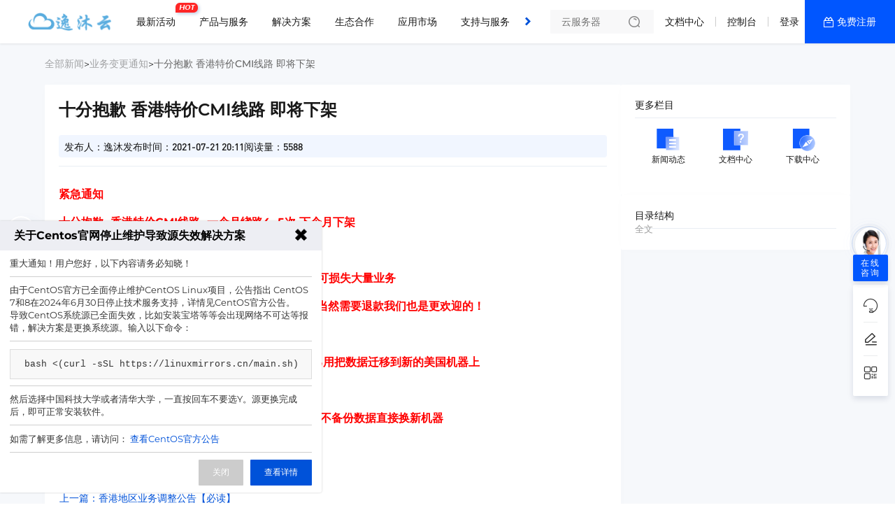

--- FILE ---
content_type: text/html; charset=utf-8
request_url: https://www.yimua.com/newscontent/8.html
body_size: 14246
content:
<html lang="zh-CN">
<head>
        <meta charset="UTF-8"/>
    <link rel="icon" href="/favicon.ico" type="image/x-icon"/>
    <title>逸沐云计算十分抱歉 香港特价CMI线路  即将下架云服务器，香港服务器，免备案服务器，美国服务器，vps，虚拟主机，沐云网络</title>
    <meta name="keywords" content="文章全局关键词"/>
    <meta name="description" content="文章全局描述"/>
    <link rel="dns-prefetch" href="https://www.yimua.com">
    <meta name="viewport"
          content="width=device-width, initial-scale=1, maximum-scale=1, user-scalable=no">
    <meta name="applicable-device" content="pc,mobile"/>
    <meta http-equiv="X-UA-Compatible" content="IE=edge,chrome=1"/>
    <meta name="referrer" content="no-referrer-when-downgrade"/>
    <meta name="path" content="https://www.yimua.com/themes/web/www"/>
    <meta property="og:title" content="逸沐云计算十分抱歉 香港特价CMI线路  即将下架云服务器，香港服务器，免备案服务器，美国服务器，vps，虚拟主机，沐云网络"/>
    <meta property="og:keywords" content="文章全局关键词"/>
    <meta property="og:description" content="文章全局描述"/>
    <meta property="is:client" content="pc"/>
    <meta property="is:home" content=""/>
    <meta property="viewPath" content="newscontent"/>
    <meta property="statement" content="已申请软著，盗版必究！"/>
    <link rel="stylesheet" type="text/css"
      href="/themes/web/www/static/css/typo.css?v5.9.3"/>
<link rel="stylesheet" type="text/css"
      href="/themes/web/www/static/css/universalComponents.css?v5.9.3"/>
<link rel="stylesheet" type="text/css"
      href="/themes/web/www/static/css/swiper-bundle.min.css?v5.9.3"/>
<!-- CSS  全局-->
<link rel="stylesheet" type="text/css"
      href="/themes/web/www/static/css/global.css?v5.9.3"/>
<link rel="stylesheet" type="text/css"
      href="//at.alicdn.com/t/c/font_4334155_zodnrrjlblp.css"/>
<link rel="stylesheet" type="text/css"
      href="/themes/web/www/static/css/nav.css?v5.9.3"/>
<link rel="stylesheet" type="text/css"
      href="/themes/web/www/static/css/footer.css?v5.9.3"/>
<!-- CSS  Test-->
<link rel="stylesheet" type="text/css"
      href="/themes/web/www/static/css/module.css?v5.9.3"/>

<!-- SCRIPT  v5.9.3-->
<script src="/themes/web/www/static/script/jquery.min.js?v5.9.3"></script>
<script src="/themes/web/www/static/script/swiper-bundle.min.js?v5.9.3"></script>
<!--//数字动画 <h2 class="slowNumber">100,42</h2>-->
<script src="/themes/web/www/static/script/slowNumber.js?v5.9.3"></script>
<!--//图片查看器-->
<script src="/themes/web/www/static/script/lightgallery-all.min.js?v5.9.3"></script>
<link rel="stylesheet" type="text/css"
      href="/themes/web/www/static/css/lightgallery.css?v5.9.3"/>

<!--//tooltip提示-->
<script src="/themes/web/www/static/script/jTippy.min.js?v5.9.3"></script>

<!--//Alert消息提示和复制-->
<script src="/themes/web/www/static/script/clipboard.min.js?v5.9.3"></script>
<script src="/themes/web/www/static/script/coco-message.js?v5.9.3"></script>

<!--//弹窗提示-->
<link rel="stylesheet" type="text/css"
      href="/themes/web/www/static/css/layer-animate.css?v5.9.3"/>
<script src="/themes/web/www/static/script/method.js?v5.9.3"></script>

<link rel="stylesheet" type="text/css"
      href="/themes/web/www/default/html/globalCSS.css?v5.9.3"/>
<link rel="stylesheet" type="text/css"
      href="/themes/web/www/default/html/wwwCSS.css?v5.9.3"/>

<!-- 挂载 CSS全局 文件 -->
<style>:root{--fontsthickness:initial; --BodyBackground:#fff; --txtcl:#181818; --buttoncolor:#0052d9; --colorv:#0052d9; --maxwidth:1440px; --minwidth:745px; --padding:64px; --radius:4px; --PcLogo:33px; --MobileLogo:28px; --logocolorv:transparent; --fonts:14px code, Microsoft YaHei, sans-serif; --waplogo:/ymy.png; --logo:/ymy.png; --whitelogo:/ymy.png; --logocolorvpadding:0; --darker1:#002ab1; --darker2:#003ec5; --Original:#0052d9; --lighter1:#1466ed; --lighter2:#287aff; --lighter3:#3c8eff; --lighter4:#50a2ff; --lighter5:#64b6ff; --gradient2:linear-gradient(180deg,#0052d9, #002ab1); --gradient1:linear-gradient(180deg,#0052d9, #1466ed); --gradient3:linear-gradient(180deg, #1466ed 0%, #0052d9 64%, #002ab1 100%); --gradient4:linear-gradient(180deg, #287aff 0%, #0052d9 64%, #003ec5 100%); --headColor:#fff; --translucentdegree:12px; --navheight:62px; --navfontSize:14px; --navfontWeight:500; --navfontWeight_r:500; --navmodeheight:42px; --navleft_height:268px; --navleft_color:#F7F9FD; --navleft_banner:url('/themes/web/www/static/picture/remoteL17017764609130.png'); --navright_color:#fff; --navright_block:rgba(240, 244, 255, 0.24); --nav_classRow:230px; --nav_register:rgba(0, 86, 255, 1); --nav_registerHover:#FFC107; --wapnavheight:62px; --wapnavColor:transparent; --wapnavleft_height:138px; --wapnavleft_color:#f4f8ff; --wapnavright_color:#fff; --footer_filter:none; --banner_height:360px; --banner_background:url('#'); }</style></head>
<body class="inherit">
<section class="nav-layoutcontainer">
    <div class="horizontal-menu-navbar ">
        <div class="horizontal-menu-navbar-logo">
            <a href="/">
                <img src="/ymy.png" alt="逸沐云" srcset=""
                     class="horizontal-logosize">
            </a>
        </div>
        <div class="headerBg notransparent translucent"></div>
        <div class="horizontal-menu-navbar-container">
            <div class="horizontal-container-navbar">
                <div class="menu-container-left">
                    <div class="horizontal-menu-navbar-scroll-btn horizontal-menu-scroll-left">
                        <i
                                class="universal icon-arrow-11"></i>
                    </div>
                </div>
                <div class="horizontal-menu-navbar-menu-container">
                    <ul class="horizontal-menu-navbar-menu ">
                                                <li>
                            <a                                href="/newestactivity.html"
                                                           data-key="0"
                            data-childtype="url">
                            最新活动                            <span class="navbar-menu-tag">
                                <i style="background-color:">HOT</i></span>
                                                        </a>
                        </li>
                                                <li>
                            <a                             data-key="1"
                            data-childtype="groups">
                            产品与服务                            </a>
                        </li>
                                                <li>
                            <a                             data-key="2"
                            data-childtype="page">
                            解决方案                            </a>
                        </li>
                                                <li>
                            <a                             data-key="3"
                            data-childtype="nav">
                            生态合作                            </a>
                        </li>
                                                <li>
                            <a                                href="/market.html"
                                                           data-key="4"
                            data-childtype="url">
                            应用市场                            </a>
                        </li>
                                                <li>
                            <a                             data-key="5"
                            data-childtype="nav">
                            支持与服务                            </a>
                        </li>
                                                <li>
                            <a                             data-key="6"
                            data-childtype="nav">
                            了解我们                            </a>
                        </li>
                        
                    </ul>
                    <span class="underline"></span>
                </div>
                <div class="menu-container-right">
                    <div class="horizontal-menu-navbar-scroll-btn horizontal-menu-scroll-right">
                        <i
                                class="universal icon-arrow-11"></i>
                    </div>
                </div>
            </div>
        </div>
        <div class="horizontal-menu-navbar-search">
            <div class="horizontal-menu-right-container">
                                <div class="input-inner-wrapper">
                    <label class="input-label">
                        <input type="text" placeholder="云服务器"
                               class="search-input">
                        <span class="input-suffix">
                        <i class="search-icon develop sk-sousuo1"></i>
                    </span>
                    </label>
                    <div class="nav-search">
                        <div class="nav-search-body">
                            <div class="nav-search-close">
                                <img alt="关闭" class="close-icon"
                                     src="/themes/web/www/static/picture/remoteL17054789546267.svg">
                            </div>
                            <ul class="nav-search-tabs">
                                <li class="nav-search-tab active"
                                    data-target="all">全部产品
                                </li>
                                <li class="nav-search-tab" data-target="news">
                                    新闻资讯
                                </li>
                                <li class="nav-search-tab" data-target="docs">
                                    帮助文档
                                </li>
                            </ul>
                            <div class="nav-search-input-wrapper">
                                <input type="text" placeholder="云服务器"
                                       class="nav-search-input">
                                <span class="nav-search-input-suffix">
                             <i class="search-icon develop sk-sousuo1"></i>
                         </span>
                            </div>
                            <div class="nav-search-hotProducts">
                                <p class="nav-search-hotProducts-title">
                                    热销推荐</p>
                                <i class="nav-search-hotProducts-icon develop sk-gonggong-xinwenbiaoqian1"></i>
                            </div>
                            <div class="nav-search-recommendation">
                                                            </div>
                        </div>
                    </div>
                </div>
                                <div class="navbar-public">
                    <a href="/help.html">文档中心</a>
                </div>
                <div class="delimiter"></div>
                                <div class="navbar-public">
                    <a href="/clientarea">控制台</a>
                </div>
                <div class="delimiter"></div>
                                <div class="navbar-Register">
                    <a href="/login">登录</a>
                </div>
                <a class="navbar-Login" href="/register">
                    免费注册
                </a>
                                <!-- 已登录-->
                            </div>
        </div>
    </div>
    <div class="menu-dropdown-container" style="display: none;"></div>
</section>
<section class="nav-data" style="display:none;height:0;width: 0;">
            <div data-key="1" data-childtype="groups">
                <div class="Submenu-background black">
    <div class="comp_containerw1680p0 comp_container_auto CloseButtonMount">
        <div class="Submenu-container product_services">
            <div class="Submenu-left">
                <div class="Submenu-left-container">
                    <div class="Submenu-menuInfo">
                        <h1 class="Submenu-menuInfo-title">产品与服务</h1>
                        <div class="Submenu-product-tab">
                            <ul class="Submenu-product-list">
                                                                <li class="Submenu-product-name" data-identification="product">
                                    <a>限时活动</a>
                                </li>
                                                                <li class="Submenu-product-name" data-identification="product">
                                    <a>国内云经典型</a>
                                </li>
                                                                <li class="Submenu-product-name" data-identification="product">
                                    <a>国内云流量型</a>
                                </li>
                                                                <li class="Submenu-product-name" data-identification="product">
                                    <a>美国云服务器</a>
                                </li>
                                                                <li class="Submenu-product-name" data-identification="product">
                                    <a>香港云服务器</a>
                                </li>
                                                                <li class="Submenu-product-name" data-identification="product">
                                    <a>其他海外云机</a>
                                </li>
                                                                <li class="Submenu-product-name" data-identification="product">
                                    <a>游戏云服务器</a>
                                </li>
                                                                <li class="Submenu-product-name" data-identification="product">
                                    <a>裸金属服务器</a>
                                </li>
                                                                <li class="Submenu-product-name" data-identification="product">
                                    <a>物理机服务器</a>
                                </li>
                                                                <li class="Submenu-product-name" data-identification="product">
                                    <a>全球住宅·双ISP</a>
                                </li>
                                                                <li class="Submenu-product-name" data-identification="product">
                                    <a>虚拟主机</a>
                                </li>
                                                                <li class="Submenu-product-name" data-identification="product">
                                    <a>云电脑挂机宝</a>
                                </li>
                                                                <li class="Submenu-product-name" data-identification="product">
                                    <a>沐云盾CDN</a>
                                </li>
                                                                <li class="Submenu-product-name" data-identification="product">
                                    <a>SSL安全证书</a>
                                </li>
                                                                <li class="Submenu-product-name" data-identification="product">
                                    <a>其他服务</a>
                                </li>
                                                            </ul>
                        </div>
                    </div>
                </div>
            </div>
            <div class="Submenu-middle-right">
                <div class="Submenu-right-search">
                    <div class="Submenu-middle-search">
    <div class="Submenu-middle-search-flex">
        <div class="Submenu-middle-search-box">
            <div class="Submenu-middle-search-box-left">
                <i class="Submenu-middle-search-icon develop sk-sousuo1"></i>
                <input class="Submenu-middle-search-text" placeholder="请输入搜索内容" type="text">
            </div>
        </div>
        <div class="Submenu-middle-search-content">
            <ul class="search-right-content">
                                <li>
                    <a atl="云服务器" class="search-right-content-text" href="">云服务器</a>
                </li>
                                <li>
                    <a atl="CDN" class="search-right-content-text" href="">CDN</a>
                </li>
                                <li>
                    <a atl="物理机" class="search-right-content-text" href="">物理机</a>
                </li>
                                <li>
                    <a atl="虚拟主机" class="search-right-content-text" href="">虚拟主机</a>
                </li>
                            </ul>
        </div>
    </div>
</div>
                </div>
                <div class="Submenu-right-line">
                                        <div class="menu-product-content">
                        <div class="Submenu-middle">
                                                        <div class="Submenu-middle-product">
                                <div class="Submenu-product-content-list">
                                                                        <a href="/cart?fid=2&gid=61" class="list-product-content" >
                                        <div class="list-product-text-content">
                                            <div class="list-product-title">
                                                                                                <span class="list-product-name">香港大带宽年付活动</span>
                                                                                                <span class="list-product-hot">500M</span>
                                                
                                            </div>
                                            <div class="list-product-desc"></div>
                                        </div>
                                    </a>
                                                                        <a href="/cart?fid=2&gid=124" class="list-product-content" >
                                        <div class="list-product-text-content">
                                            <div class="list-product-title">
                                                                                                <span class="list-product-name">轻量·香港·日本·美国</span>
                                                                                                <span class="list-product-hot">轻量云</span>
                                                
                                            </div>
                                            <div class="list-product-desc"></div>
                                        </div>
                                    </a>
                                                                        <a href="/cart?fid=2&gid=139" class="list-product-content" >
                                        <div class="list-product-text-content">
                                            <div class="list-product-title">
                                                                                                <span class="list-product-name">高配服务器活动A区</span>
                                                                                                <span class="list-product-hot">99元</span>
                                                
                                            </div>
                                            <div class="list-product-desc">精选云服务器限时特惠，优质性能保障，助力企业快速上云，省钱更高效。</div>
                                        </div>
                                    </a>
                                                                        <a href="/cart?fid=2&gid=94" class="list-product-content" >
                                        <div class="list-product-text-content">
                                            <div class="list-product-title">
                                                                                                <span class="list-product-name">高配服务器活动B区</span>
                                                                                                <span class="list-product-hot">109元</span>
                                                
                                            </div>
                                            <div class="list-product-desc">特惠或者专区，限量抢购</div>
                                        </div>
                                    </a>
                                                                        <a href="/cart?fid=2&gid=97" class="list-product-content" >
                                        <div class="list-product-text-content">
                                            <div class="list-product-title">
                                                                                                <span class="list-product-name">香港特惠活动</span>
                                                                                                <span class="list-product-hot">特价</span>
                                                
                                            </div>
                                            <div class="list-product-desc"></div>
                                        </div>
                                    </a>
                                                                        <a href="/cart?fid=2&gid=82" class="list-product-content" >
                                        <div class="list-product-text-content">
                                            <div class="list-product-title">
                                                                                                <span class="list-product-name">美国特惠活动</span>
                                                                                                <span class="list-product-hot">特价</span>
                                                
                                            </div>
                                            <div class="list-product-desc"></div>
                                        </div>
                                    </a>
                                                                        <a href="/cart?fid=2&gid=144" class="list-product-content" >
                                        <div class="list-product-text-content">
                                            <div class="list-product-title">
                                                                                                <span class="list-product-name">香港 · 特惠轻量专区</span>
                                                                                                <span class="list-product-hot">轻量云</span>
                                                
                                            </div>
                                            <div class="list-product-desc"></div>
                                        </div>
                                    </a>
                                                                        <a href="/cart?fid=2&gid=102" class="list-product-content" >
                                        <div class="list-product-text-content">
                                            <div class="list-product-title">
                                                                                                <span class="list-product-name">美国 · 特惠轻量专区</span>
                                                                                                <span class="list-product-hot">轻量云</span>
                                                
                                            </div>
                                            <div class="list-product-desc"></div>
                                        </div>
                                    </a>
                                                                    </div>
                            </div>
                                                        <div class="Submenu-middle-product">
                                <div class="Submenu-product-content-list">
                                                                        <a href="/cart?fid=8&gid=122" class="list-product-content" >
                                        <div class="list-product-text-content">
                                            <div class="list-product-title">
                                                                                                <span class="list-product-name">内蒙·电信·普防·A区</span>
                                                                                                <span class="list-product-hot">A区</span>
                                                
                                            </div>
                                            <div class="list-product-desc">铂金Platinum-8269CY处理器，电信大带宽</div>
                                        </div>
                                    </a>
                                                                        <a href="/cart?fid=8&gid=112" class="list-product-content" >
                                        <div class="list-product-text-content">
                                            <div class="list-product-title">
                                                                                                <span class="list-product-name">内蒙·电信·普防·B区</span>
                                                                                                <span class="list-product-hot">B区</span>
                                                
                                            </div>
                                            <div class="list-product-desc">内蒙古电信云/自动过白</div>
                                        </div>
                                    </a>
                                                                        <a href="/cart?fid=8&gid=137" class="list-product-content" >
                                        <div class="list-product-text-content">
                                            <div class="list-product-title">
                                                                                                <span class="list-product-name">宁波·电信·高防·A区</span>
                                                                                                <span class="list-product-hot">A区</span>
                                                
                                            </div>
                                            <div class="list-product-desc">宁波本地电信节点，低延迟高稳定性，优质网络环境，企业专属云服务。</div>
                                        </div>
                                    </a>
                                                                        <a href="/cart?fid=8&gid=101" class="list-product-content" >
                                        <div class="list-product-text-content">
                                            <div class="list-product-title">
                                                                                                <span class="list-product-name">宁波·电信·高防·B区</span>
                                                                                                <span class="list-product-hot">B区</span>
                                                
                                            </div>
                                            <div class="list-product-desc">宁波电信云节点，低延迟高带宽，可靠性能，专为本地及周边企业设计！</div>
                                        </div>
                                    </a>
                                                                        <a href="/cart?fid=8&gid=125" class="list-product-content" >
                                        <div class="list-product-text-content">
                                            <div class="list-product-title">
                                                                                                <span class="list-product-name">深圳·电信·普防·A区</span>
                                                                                                <span class="list-product-hot">A区</span>
                                                
                                            </div>
                                            <div class="list-product-desc">电信BGP优化路线 域名自动过白</div>
                                        </div>
                                    </a>
                                                                        <a href="/cart?fid=8&gid=149" class="list-product-content" >
                                        <div class="list-product-text-content">
                                            <div class="list-product-title">
                                                                                                <span class="list-product-name">深圳·电信·普防·B区</span>
                                                                                                <span class="list-product-hot">B区</span>
                                                
                                            </div>
                                            <div class="list-product-desc">深圳云基地，电信骨干网络，10G防护低延迟高稳定性</div>
                                        </div>
                                    </a>
                                                                        <a href="/cart?fid=8&gid=22" class="list-product-content" >
                                        <div class="list-product-text-content">
                                            <div class="list-product-title">
                                                                                                <span class="list-product-name">襄阳·电信·高防·A区</span>
                                                                                                <span class="list-product-hot">A区</span>
                                                
                                            </div>
                                            <div class="list-product-desc">中部天翼云基地，电信骨干网络，200G防护低延迟高稳定性</div>
                                        </div>
                                    </a>
                                                                        <a href="/cart?fid=8&gid=110" class="list-product-content" >
                                        <div class="list-product-text-content">
                                            <div class="list-product-title">
                                                                                                <span class="list-product-name">襄阳·电信·高防·B区</span>
                                                                                                <span class="list-product-hot">B区</span>
                                                
                                            </div>
                                            <div class="list-product-desc">中部天翼云基地，电信骨干网络，100G防护低延迟高稳定性。</div>
                                        </div>
                                    </a>
                                                                        <a href="/cart?fid=8&gid=138" class="list-product-content" >
                                        <div class="list-product-text-content">
                                            <div class="list-product-title">
                                                                                                <span class="list-product-name">成都·移动·普防·A区</span>
                                                                                                <span class="list-product-hot">A区</span>
                                                
                                            </div>
                                            <div class="list-product-desc">成都本地移动节点，低延迟高稳定性，优质网络环境，企业专属云服务。</div>
                                        </div>
                                    </a>
                                                                        <a href="/cart?fid=8&gid=57" class="list-product-content" >
                                        <div class="list-product-text-content">
                                            <div class="list-product-title">
                                                                                                <span class="list-product-name">成都·移动·普防·B区</span>
                                                                                                <span class="list-product-hot">B区</span>
                                                
                                            </div>
                                            <div class="list-product-desc">成都本地移动节点，低延迟高稳定性，优质网络环境，企业专属云服务</div>
                                        </div>
                                    </a>
                                                                        <a href="/cart?fid=8&gid=133" class="list-product-content" >
                                        <div class="list-product-text-content">
                                            <div class="list-product-title">
                                                                                                <span class="list-product-name">西安·电信·高防·A区</span>
                                                                                                <span class="list-product-hot">A区</span>
                                                
                                            </div>
                                            <div class="list-product-desc">西安本地电信节点，低延迟高稳定性，优质网络环境，企业专属云服务。</div>
                                        </div>
                                    </a>
                                                                        <a href="/cart?fid=8&gid=40" class="list-product-content" >
                                        <div class="list-product-text-content">
                                            <div class="list-product-title">
                                                                                                <span class="list-product-name">西安·电信·高防·B区</span>
                                                                                                <span class="list-product-hot">B区</span>
                                                
                                            </div>
                                            <div class="list-product-desc">西安本地电信节点，低延迟高稳定性，优质网络环境，企业专属云服务。</div>
                                        </div>
                                    </a>
                                                                        <a href="/cart?fid=8&gid=126" class="list-product-content" >
                                        <div class="list-product-text-content">
                                            <div class="list-product-title">
                                                                                                <span class="list-product-name">成都·西信·高防·A区</span>
                                                                                                <span class="list-product-hot">A区</span>
                                                
                                            </div>
                                            <div class="list-product-desc">成都西信机房，低延迟高稳定性，优质网络环境，企业专属云服务</div>
                                        </div>
                                    </a>
                                                                        <a href="/cart?fid=8&gid=78" class="list-product-content" >
                                        <div class="list-product-text-content">
                                            <div class="list-product-title">
                                                                                                <span class="list-product-name">德阳·电信·高防·A区</span>
                                                                                                <span class="list-product-hot">A区</span>
                                                
                                            </div>
                                            <div class="list-product-desc">德阳电信/延迟低/自动过白/解封快</div>
                                        </div>
                                    </a>
                                                                        <a href="/cart?fid=8&gid=47" class="list-product-content" >
                                        <div class="list-product-text-content">
                                            <div class="list-product-title">
                                                                                                <span class="list-product-name">十堰·电信·高防·A区</span>
                                                                                                <span class="list-product-hot">A区</span>
                                                
                                            </div>
                                            <div class="list-product-desc">十堰电信/延迟低/自动过白/解封快</div>
                                        </div>
                                    </a>
                                                                        <a href="/cart?fid=8&gid=121" class="list-product-content" >
                                        <div class="list-product-text-content">
                                            <div class="list-product-title">
                                                                                                <span class="list-product-name">绍兴·电信·普防·B区</span>
                                                                                                <span class="list-product-hot">B区</span>
                                                
                                            </div>
                                            <div class="list-product-desc">绍兴电信网络，稳定高速，企业级云服务，满足多样化业务需求。</div>
                                        </div>
                                    </a>
                                                                        <a href="/cart?fid=8&gid=134" class="list-product-content" >
                                        <div class="list-product-text-content">
                                            <div class="list-product-title">
                                                                                                <span class="list-product-name">镇江·电信·普防·B区</span>
                                                                                                <span class="list-product-hot">B区</span>
                                                
                                            </div>
                                            <div class="list-product-desc">镇江电信机房，低延迟高稳定性，优质网络环境，企业专属云服务</div>
                                        </div>
                                    </a>
                                                                        <a href="/cart?fid=8&gid=98" class="list-product-content" >
                                        <div class="list-product-text-content">
                                            <div class="list-product-title">
                                                                                                <span class="list-product-name">北京·BGP·普防·A区</span>
                                                                                                <span class="list-product-hot">A区</span>
                                                
                                            </div>
                                            <div class="list-product-desc">动态BGP优化 域名自动过白 大厂同款</div>
                                        </div>
                                    </a>
                                                                        <a href="/cart?fid=8&gid=150" class="list-product-content" >
                                        <div class="list-product-text-content">
                                            <div class="list-product-title">
                                                                                                <span class="list-product-name">绍兴·BGP·高防·A区</span>
                                                                                                <span class="list-product-hot">A区</span>
                                                
                                            </div>
                                            <div class="list-product-desc">绍兴三线BGP高防，国内秒开，域名过白发工单或者联系在线客服索要自助过白地址</div>
                                        </div>
                                    </a>
                                                                        <a href="/cart?fid=8&gid=39" class="list-product-content" >
                                        <div class="list-product-text-content">
                                            <div class="list-product-title">
                                                                                                <span class="list-product-name">绍兴·BGP·高防·B区</span>
                                                                                                <span class="list-product-hot">B区</span>
                                                
                                            </div>
                                            <div class="list-product-desc">绍兴三线BGP高防，国内秒开，域名过白发工单或者联系在线客服索要自助过白地址</div>
                                        </div>
                                    </a>
                                                                        <a href="/cart?fid=8&gid=143" class="list-product-content" >
                                        <div class="list-product-text-content">
                                            <div class="list-product-title">
                                                                                                <span class="list-product-name">广州·BGP·普防·A区</span>
                                                                                                <span class="list-product-hot">A区</span>
                                                
                                            </div>
                                            <div class="list-product-desc">广州BGP云服务器，网络优质</div>
                                        </div>
                                    </a>
                                                                        <a href="/cart?fid=8&gid=119" class="list-product-content" >
                                        <div class="list-product-text-content">
                                            <div class="list-product-title">
                                                                                                <span class="list-product-name">河南·BGP·普防·A区</span>
                                                                                                <span class="list-product-hot">A区</span>
                                                
                                            </div>
                                            <div class="list-product-desc">动态BGP优化</div>
                                        </div>
                                    </a>
                                                                        <a href="/cart?fid=8&gid=113" class="list-product-content" >
                                        <div class="list-product-text-content">
                                            <div class="list-product-title">
                                                                                                <span class="list-product-name">宿迁·BGP·高防</span>
                                                                                                <span class="list-product-hot">C区</span>
                                                
                                            </div>
                                            <div class="list-product-desc">精品BGP网络</div>
                                        </div>
                                    </a>
                                                                    </div>
                            </div>
                                                        <div class="Submenu-middle-product">
                                <div class="Submenu-product-content-list">
                                                                        <a href="/cart?fid=18&gid=130" class="list-product-content" >
                                        <div class="list-product-text-content">
                                            <div class="list-product-title">
                                                                                                <span class="list-product-name">内蒙电信 · 流量型</span>
                                                                                                <span class="list-product-hot">200M</span>
                                                
                                            </div>
                                            <div class="list-product-desc">大带宽节点，流量定制，保障高速稳定，适合高带宽需求的企业应用。</div>
                                        </div>
                                    </a>
                                                                        <a href="/cart?fid=18&gid=111" class="list-product-content" >
                                        <div class="list-product-text-content">
                                            <div class="list-product-title">
                                                                                                <span class="list-product-name">襄阳电信· 流量型</span>
                                                                                                <span class="list-product-hot">300M</span>
                                                
                                            </div>
                                            <div class="list-product-desc">大带宽节点，流量定制，保障高速稳定，适合高带宽需求的企业应用。</div>
                                        </div>
                                    </a>
                                                                        <a href="/cart?fid=18&gid=127" class="list-product-content" >
                                        <div class="list-product-text-content">
                                            <div class="list-product-title">
                                                                                                <span class="list-product-name">绍兴电信 · 流量型</span>
                                                                                                <span class="list-product-hot">300M</span>
                                                
                                            </div>
                                            <div class="list-product-desc">大带宽节点，流量定制，保障高速稳定，适合高带宽需求的企业应用。</div>
                                        </div>
                                    </a>
                                                                        <a href="/cart?fid=18&gid=146" class="list-product-content" >
                                        <div class="list-product-text-content">
                                            <div class="list-product-title">
                                                                                                <span class="list-product-name">成都移动 · 流量型</span>
                                                                                                <span class="list-product-hot">300M</span>
                                                
                                            </div>
                                            <div class="list-product-desc"></div>
                                        </div>
                                    </a>
                                                                        <a href="/cart?fid=18&gid=147" class="list-product-content" >
                                        <div class="list-product-text-content">
                                            <div class="list-product-title">
                                                                                                <span class="list-product-name">西安电信 · 流量型</span>
                                                                                                <span class="list-product-hot">300M</span>
                                                
                                            </div>
                                            <div class="list-product-desc"></div>
                                        </div>
                                    </a>
                                                                        <a href="/cart?fid=18&gid=141" class="list-product-content" >
                                        <div class="list-product-text-content">
                                            <div class="list-product-title">
                                                                                                <span class="list-product-name">国内弹性大带宽区</span>
                                                                                                <span class="list-product-hot">300M</span>
                                                
                                            </div>
                                            <div class="list-product-desc"></div>
                                        </div>
                                    </a>
                                                                    </div>
                            </div>
                                                        <div class="Submenu-middle-product">
                                <div class="Submenu-product-content-list">
                                                                        <a href="/cart?fid=1&gid=34" class="list-product-content" >
                                        <div class="list-product-text-content">
                                            <div class="list-product-title">
                                                                                                <span class="list-product-name">美国9929不限流量</span>
                                                                                                <span class="list-product-hot">铂金</span>
                                                
                                            </div>
                                            <div class="list-product-desc">美国精品区！9929优化线路，建站秒开！</div>
                                        </div>
                                    </a>
                                                                        <a href="/cart?fid=1&gid=5" class="list-product-content" >
                                        <div class="list-product-text-content">
                                            <div class="list-product-title">
                                                                                                <span class="list-product-name">美国9929 1000M</span>
                                                                                                <span class="list-product-hot">铂金</span>
                                                
                                            </div>
                                            <div class="list-product-desc">美国精品区！9929优化线路，建站秒开！</div>
                                        </div>
                                    </a>
                                                                        <a href="/cart?fid=1&gid=7" class="list-product-content" >
                                        <div class="list-product-text-content">
                                            <div class="list-product-title">
                                                                                                <span class="list-product-name">美国精品CN2 不限流量</span>
                                                                                                <span class="list-product-hot">高端</span>
                                                
                                            </div>
                                            <div class="list-product-desc">美国不限流量区，CN2精品线路，国内建站秒开</div>
                                        </div>
                                    </a>
                                                                        <a href="/cart?fid=1&gid=85" class="list-product-content" >
                                        <div class="list-product-text-content">
                                            <div class="list-product-title">
                                                                                                <span class="list-product-name">美国精品CN2 1000M</span>
                                                                                                <span class="list-product-hot">高端</span>
                                                
                                            </div>
                                            <div class="list-product-desc">CN2精品网络，建站秒开</div>
                                        </div>
                                    </a>
                                                                        <a href="/cart?fid=1&gid=88" class="list-product-content" >
                                        <div class="list-product-text-content">
                                            <div class="list-product-title">
                                                                                                <span class="list-product-name">美国200G高防 不限流量</span>
                                                                                                <span class="list-product-hot">高防</span>
                                                
                                            </div>
                                            <div class="list-product-desc"></div>
                                        </div>
                                    </a>
                                                                        <a href="/cart?fid=1&gid=136" class="list-product-content" >
                                        <div class="list-product-text-content">
                                            <div class="list-product-title">
                                                                                                <span class="list-product-name">美国200G高防 500M</span>
                                                                                                <span class="list-product-hot">高防</span>
                                                
                                            </div>
                                            <div class="list-product-desc"></div>
                                        </div>
                                    </a>
                                                                    </div>
                            </div>
                                                        <div class="Submenu-middle-product">
                                <div class="Submenu-product-content-list">
                                                                        <a href="/cart?fid=10&gid=70" class="list-product-content" >
                                        <div class="list-product-text-content">
                                            <div class="list-product-title">
                                                                                                <span class="list-product-name">香港CN2 不限流量</span>
                                                                                                <span class="list-product-hot">畅销</span>
                                                
                                            </div>
                                            <div class="list-product-desc">纯SSD高速大硬盘 同时拥有优质的CN2路线 全国超低延迟 非常适合建站</div>
                                        </div>
                                    </a>
                                                                        <a href="/cart?fid=10&gid=69" class="list-product-content" >
                                        <div class="list-product-text-content">
                                            <div class="list-product-title">
                                                                                                <span class="list-product-name">香港直连 500M</span>
                                                                                                <span class="list-product-hot">最新</span>
                                                
                                            </div>
                                            <div class="list-product-desc">500M大带宽，同时拥有优质的CN2路线，适合需求大带宽的业务</div>
                                        </div>
                                    </a>
                                                                        <a href="/cart?fid=10&gid=44" class="list-product-content" >
                                        <div class="list-product-text-content">
                                            <div class="list-product-title">
                                                                                                <span class="list-product-name">香港精品CN2不限流</span>
                                                                                                <span class="list-product-hot">高端</span>
                                                
                                            </div>
                                            <div class="list-product-desc">香港精品CN2回国优化线路，不限流量</div>
                                        </div>
                                    </a>
                                                                        <a href="/cart?fid=10&gid=84" class="list-product-content" >
                                        <div class="list-product-text-content">
                                            <div class="list-product-title">
                                                                                                <span class="list-product-name">香港精品CN2 500M</span>
                                                                                                <span class="list-product-hot">高端</span>
                                                
                                            </div>
                                            <div class="list-product-desc">香港精品CN2回国优化线路，最高可选500M大带宽</div>
                                        </div>
                                    </a>
                                                                        <a href="/cart?fid=10&gid=128" class="list-product-content" >
                                        <div class="list-product-text-content">
                                            <div class="list-product-title">
                                                                                                <span class="list-product-name">香港200G高防</span>
                                                                                                <span class="list-product-hot">A区</span>
                                                
                                            </div>
                                            <div class="list-product-desc">香港200G高防，网络质量不如CN2</div>
                                        </div>
                                    </a>
                                                                        <a href="/cart?fid=10&gid=67" class="list-product-content" >
                                        <div class="list-product-text-content">
                                            <div class="list-product-title">
                                                                                                <span class="list-product-name">香港300G高防</span>
                                                                                                <span class="list-product-hot">B区</span>
                                                
                                            </div>
                                            <div class="list-product-desc">香港300G高云服务器，适合对延迟要求低还要防御的业务</div>
                                        </div>
                                    </a>
                                                                    </div>
                            </div>
                                                        <div class="Submenu-middle-product">
                                <div class="Submenu-product-content-list">
                                                                        <a href="/cart?fid=13&gid=64" class="list-product-content" >
                                        <div class="list-product-text-content">
                                            <div class="list-product-title">
                                                                                                <span class="list-product-name">韩国云服务器</span>
                                                                                                <span class="list-product-hot">畅销</span>
                                                
                                            </div>
                                            <div class="list-product-desc">韩国BGP优质节点，高性能低延迟，适合全球业务拓展和跨境电商部署</div>
                                        </div>
                                    </a>
                                                                        <a href="/cart?fid=13&gid=117" class="list-product-content" >
                                        <div class="list-product-text-content">
                                            <div class="list-product-title">
                                                                                                <span class="list-product-name">新加坡云</span>
                                                                                                <span class="list-product-hot">畅销</span>
                                                
                                            </div>
                                            <div class="list-product-desc">新加坡优质节点，高性能低延迟，适合全球业务拓展和跨境电商部署</div>
                                        </div>
                                    </a>
                                                                        <a href="/cart?fid=13&gid=104" class="list-product-content" >
                                        <div class="list-product-text-content">
                                            <div class="list-product-title">
                                                                                                <span class="list-product-name">日本BGP不限流</span>
                                                                                                <span class="list-product-hot">畅销</span>
                                                
                                            </div>
                                            <div class="list-product-desc"></div>
                                        </div>
                                    </a>
                                                                        <a href="/cart?fid=13&gid=106" class="list-product-content" >
                                        <div class="list-product-text-content">
                                            <div class="list-product-title">
                                                                                                <span class="list-product-name">日本BGP大带宽</span>
                                                                                                <span class="list-product-hot">畅销</span>
                                                
                                            </div>
                                            <div class="list-product-desc"></div>
                                        </div>
                                    </a>
                                                                    </div>
                            </div>
                                                        <div class="Submenu-middle-product">
                                <div class="Submenu-product-content-list">
                                                                        <a href="/cart?fid=19&gid=132" class="list-product-content" >
                                        <div class="list-product-text-content">
                                            <div class="list-product-title">
                                                                                                <span class="list-product-name">枣庄BGP-I9-14900K</span>
                                                
                                            </div>
                                            <div class="list-product-desc"></div>
                                        </div>
                                    </a>
                                                                    </div>
                            </div>
                                                        <div class="Submenu-middle-product">
                                <div class="Submenu-product-content-list">
                                                                        <a href="/cart?fid=21&gid=77" class="list-product-content" >
                                        <div class="list-product-text-content">
                                            <div class="list-product-title">
                                                                                                <span class="list-product-name">西安电信独享VDS</span>
                                                
                                            </div>
                                            <div class="list-product-desc"></div>
                                        </div>
                                    </a>
                                                                        <a href="/cart?fid=21&gid=27" class="list-product-content" >
                                        <div class="list-product-text-content">
                                            <div class="list-product-title">
                                                                                                <span class="list-product-name">香港裸金属服务器</span>
                                                
                                            </div>
                                            <div class="list-product-desc"></div>
                                        </div>
                                    </a>
                                                                        <a href="/cart?fid=21&gid=142" class="list-product-content" >
                                        <div class="list-product-text-content">
                                            <div class="list-product-title">
                                                                                                <span class="list-product-name">美国裸金属服务器</span>
                                                
                                            </div>
                                            <div class="list-product-desc"></div>
                                        </div>
                                    </a>
                                                                    </div>
                            </div>
                                                        <div class="Submenu-middle-product">
                                <div class="Submenu-product-content-list">
                                                                        <a href="/cart?fid=9&gid=103" class="list-product-content" >
                                        <div class="list-product-text-content">
                                            <div class="list-product-title">
                                                                                                <span class="list-product-name">湖北十堰600G高防</span>
                                                
                                            </div>
                                            <div class="list-product-desc"></div>
                                        </div>
                                    </a>
                                                                        <a href="/cart?fid=9&gid=86" class="list-product-content" >
                                        <div class="list-product-text-content">
                                            <div class="list-product-title">
                                                                                                <span class="list-product-name">西安电信物理机-E5</span>
                                                
                                            </div>
                                            <div class="list-product-desc"></div>
                                        </div>
                                    </a>
                                                                        <a href="/cart?fid=9&gid=151" class="list-product-content" >
                                        <div class="list-product-text-content">
                                            <div class="list-product-title">
                                                                                                <span class="list-product-name">西安电信物理机-金牌</span>
                                                
                                            </div>
                                            <div class="list-product-desc"></div>
                                        </div>
                                    </a>
                                                                        <a href="/cart?fid=9&gid=123" class="list-product-content" >
                                        <div class="list-product-text-content">
                                            <div class="list-product-title">
                                                                                                <span class="list-product-name">成都移动物理机</span>
                                                
                                            </div>
                                            <div class="list-product-desc"></div>
                                        </div>
                                    </a>
                                                                        <a href="/cart?fid=9&gid=59" class="list-product-content" >
                                        <div class="list-product-text-content">
                                            <div class="list-product-title">
                                                                                                <span class="list-product-name">成都联通物理机</span>
                                                
                                            </div>
                                            <div class="list-product-desc"></div>
                                        </div>
                                    </a>
                                                                        <a href="/cart?fid=9&gid=114" class="list-product-content" >
                                        <div class="list-product-text-content">
                                            <div class="list-product-title">
                                                                                                <span class="list-product-name">湖北襄阳600G高防</span>
                                                
                                            </div>
                                            <div class="list-product-desc"></div>
                                        </div>
                                    </a>
                                                                        <a href="/cart?fid=9&gid=87" class="list-product-content" >
                                        <div class="list-product-text-content">
                                            <div class="list-product-title">
                                                                                                <span class="list-product-name">镇江电信物理机</span>
                                                
                                            </div>
                                            <div class="list-product-desc"></div>
                                        </div>
                                    </a>
                                                                    </div>
                            </div>
                                                        <div class="Submenu-middle-product">
                                <div class="Submenu-product-content-list">
                                                                        <a href="/cart?fid=14&gid=118" class="list-product-content" >
                                        <div class="list-product-text-content">
                                            <div class="list-product-title">
                                                                                                <span class="list-product-name">美国家宽ISP-不限流量</span>
                                                                                                <span class="list-product-hot">畅销</span>
                                                
                                            </div>
                                            <div class="list-product-desc">美国住宅IP，更适合用于业务/游戏/tiktok/外贸等</div>
                                        </div>
                                    </a>
                                                                        <a href="/cart?fid=14&gid=152" class="list-product-content" >
                                        <div class="list-product-text-content">
                                            <div class="list-product-title">
                                                                                                <span class="list-product-name">美国家宽ISP-500M</span>
                                                
                                            </div>
                                            <div class="list-product-desc"></div>
                                        </div>
                                    </a>
                                                                        <a href="/cart?fid=14&gid=153" class="list-product-content" >
                                        <div class="list-product-text-content">
                                            <div class="list-product-title">
                                                                                                <span class="list-product-name">德国家宽ISP-不限流量</span>
                                                
                                            </div>
                                            <div class="list-product-desc"></div>
                                        </div>
                                    </a>
                                                                        <a href="/cart?fid=14&gid=154" class="list-product-content" >
                                        <div class="list-product-text-content">
                                            <div class="list-product-title">
                                                                                                <span class="list-product-name">德国家宽ISP-500M</span>
                                                
                                            </div>
                                            <div class="list-product-desc"></div>
                                        </div>
                                    </a>
                                                                    </div>
                            </div>
                                                        <div class="Submenu-middle-product">
                                <div class="Submenu-product-content-list">
                                                                        <a href="/cart?fid=4&gid=42" class="list-product-content" >
                                        <div class="list-product-text-content">
                                            <div class="list-product-title">
                                                                                                <span class="list-product-name">香港CN2高速主机</span>
                                                                                                <span class="list-product-hot">畅销</span>
                                                
                                            </div>
                                            <div class="list-product-desc">香港CN2高速主机，建站秒开【免备案】</div>
                                        </div>
                                    </a>
                                                                        <a href="/cart?fid=4&gid=21" class="list-product-content" >
                                        <div class="list-product-text-content">
                                            <div class="list-product-title">
                                                                                                <span class="list-product-name">美国CN2高速主机</span>
                                                                                                <span class="list-product-hot">畅销</span>
                                                
                                            </div>
                                            <div class="list-product-desc">美国企业级高性能主机，SSD高速磁盘，适合需要高性能的网站客户，建站秒开【免备案】</div>
                                        </div>
                                    </a>
                                                                    </div>
                            </div>
                                                        <div class="Submenu-middle-product">
                                <div class="Submenu-product-content-list">
                                                                        <a href="/cart?fid=11&gid=129" class="list-product-content" >
                                        <div class="list-product-text-content">
                                            <div class="list-product-title">
                                                                                                <span class="list-product-name">云电脑多地区</span>
                                                                                                <span class="list-product-hot">火爆</span>
                                                
                                            </div>
                                            <div class="list-product-desc">24小时挂机电脑，适合挂机类客户,仅支持win系统</div>
                                        </div>
                                    </a>
                                                                    </div>
                            </div>
                                                        <div class="Submenu-middle-product">
                                <div class="Submenu-product-content-list">
                                                                        <a href="/cart?fid=12&gid=99" class="list-product-content" >
                                        <div class="list-product-text-content">
                                            <div class="list-product-title">
                                                                                                <span class="list-product-name">国内高防区</span>
                                                
                                            </div>
                                            <div class="list-product-desc"></div>
                                        </div>
                                    </a>
                                                                        <a href="/cart?fid=12&gid=93" class="list-product-content" >
                                        <div class="list-product-text-content">
                                            <div class="list-product-title">
                                                                                                <span class="list-product-name">亚太高防区</span>
                                                
                                            </div>
                                            <div class="list-product-desc"></div>
                                        </div>
                                    </a>
                                                                        <a href="/cart?fid=12&gid=73" class="list-product-content" >
                                        <div class="list-product-text-content">
                                            <div class="list-product-title">
                                                                                                <span class="list-product-name">亚太普通区</span>
                                                
                                            </div>
                                            <div class="list-product-desc"></div>
                                        </div>
                                    </a>
                                                                        <a href="/cart?fid=12&gid=100" class="list-product-content" >
                                        <div class="list-product-text-content">
                                            <div class="list-product-title">
                                                                                                <span class="list-product-name">美国高防区</span>
                                                
                                            </div>
                                            <div class="list-product-desc"></div>
                                        </div>
                                    </a>
                                                                    </div>
                            </div>
                                                        <div class="Submenu-middle-product">
                                <div class="Submenu-product-content-list">
                                                                    </div>
                            </div>
                                                        <div class="Submenu-middle-product">
                                <div class="Submenu-product-content-list">
                                                                        <a href="/cart?fid=7&gid=24" class="list-product-content" >
                                        <div class="list-product-text-content">
                                            <div class="list-product-title">
                                                                                                <span class="list-product-name">技术支持</span>
                                                
                                            </div>
                                            <div class="list-product-desc"></div>
                                        </div>
                                    </a>
                                                                    </div>
                            </div>
                                                    </div>
                                                <div class="Submenu-right">
                                                        <div class="Submenu-advertisement">
    </div>
                                                    </div>
                                            </div>
                </div>
            </div>
        </div>
    </div>
</div>
            </div>
            <div data-key="2" data-childtype="page">
                <div class="Submenu-background black close">
    <div class="comp_containerw1680p0 comp_container_auto CloseButtonMount">
        <div class="Submenu-container page_services">
                        <div class="Submenu-left">
                <div class="Submenu-left-container">
                    <div class="Submenu-menuInfo-container">
                        <div class="Submenu-menuInfo">
                            <h1 class="Submenu-menuInfo-title">解决方案</h1>
                                                        <p class="Submenu-desc">特殊需求定制，适配千万行业应用场景</p>
                                                    </div>
                        <div class="Submenu-page-tab"  style="margin-top:0">
                            <ul class="Submenu-page-list">
                                                                <li class="Submenu-page-name" data-identification="page">
                                    <a>行业解决方案</a>
                                                                    </li>
                                                                <li class="Submenu-page-name" data-identification="page">
                                    <a>通用解决方案</a>
                                                                    </li>
                                                                                            </ul>
                        </div>
                        <div class="Submenu-button" alt="其他信息">
                                                    </div>
                    </div>
                    <div class="Submenu-contact" alt="联系信息">
                                            </div>
                </div>
            </div>
                        <div class="Submenu-middle-right">
                <div class="Submenu-right-line">
                    <div class="Submenu-middle">
                                                    <div class="page-item">
                        <div class="Submenu-middle-content ">
                                                        <a href="/plan/electricity.html" class="Submenu-item" >
                            <div class="Submenu-item-title">
                                <span class="Submenu-title">电商解决方案</span>
                                                            </div>
                            <span class="Submenu-desc">全新电商云解决方案，助您轻松打造线上商城，实现全面数字化经营。</span>
                            </a>
                                                        <a href="/plan/web.html" class="Submenu-item" >
                            <div class="Submenu-item-title">
                                <span class="Submenu-title">网站解决方案</span>
                                                            </div>
                            <span class="Submenu-desc">提供全面的网站解决方案，助您轻松打造专业网站。</span>
                            </a>
                                                        <a href="/plan/game.html" class="Submenu-item" >
                            <div class="Submenu-item-title">
                                <span class="Submenu-title">游戏解决方案</span>
                                                            </div>
                            <span class="Submenu-desc">高效、稳定的游戏解决方案，提升玩家体验，驱动业务增长。</span>
                            </a>
                                                        <a href="/plan/safety.html" class="Submenu-item" >
                            <div class="Submenu-item-title">
                                <span class="Submenu-title">安全解决方案</span>
                                                            </div>
                            <span class="Submenu-desc">探索我们的云安全解决方案，保护您的数据，确保业务连续性。</span>
                            </a>
                                                        <a href="/plan/Goingtosea.html" class="Submenu-item" >
                            <div class="Submenu-item-title">
                                <span class="Submenu-title">出海解决方案</span>
                                                            </div>
                            <span class="Submenu-desc">一站式出海解决方案，助力企业无缝拓展海外市场。</span>
                            </a>
                                                        <a href="/plan/financial.html" class="Submenu-item" >
                            <div class="Submenu-item-title">
                                <span class="Submenu-title">金融解决方案</span>
                                                            </div>
                            <span class="Submenu-desc">助力您的业务实现财务优化和增长。</span>
                            </a>
                                                        <a href="/plan/government.html" class="Submenu-item" >
                            <div class="Submenu-item-title">
                                <span class="Submenu-title">政企解决方案</span>
                                                            </div>
                            <span class="Submenu-desc">为政企提供的全面、高效、安全的云解决方案。</span>
                            </a>
                                                                                    </div>
                        </div>
                                                    <div class="page-item">
                        <div class="Submenu-middle-content ">
                                                        <a href="" class="Submenu-item" >
                            <div class="Submenu-item-title">
                                <span class="Submenu-title">工业解决方案</span>
                                                            </div>
                            <span class="Submenu-desc">提升工业效率，实现无缝的数字化转型。</span>
                            </a>
                                                                                    </div>
                        </div>
                                                                            </div>
                                    </div>
            </div>
        </div>
    </div>
</div>
            </div>
            <div data-key="3" data-childtype="nav">
                <div class="Submenu-background black close">
    <div class="comp_containerw1680p0 comp_container_auto CloseButtonMount">
        <div class="Submenu-container">
                        <div class="Submenu-left">
                <div class="Submenu-left-container">
                    <div class="Submenu-menuInfo-container">
                    <div class="Submenu-menuInfo">
                        <h1 class="Submenu-menuInfo-title">生态合作</h1>
                        <p class="Submenu-desc">携手合作伙伴，实现业务上的双向合作共赢</p>
                    </div>
                    <div class="Submenu-button" alt="其他信息">
                                            </div>
                    </div>
                    <div class="Submenu-contact" alt="联系信息">
                                            </div>
                </div>
            </div>
                        <div class="Submenu-middle-right">
                <div class="Submenu-right-line">
                    <div class="Submenu-middle">
                        <div class="Submenu-middle-content">
                                                        <a href="/webmaster.html" class="Submenu-item" >
                                <div class="Submenu-item-title">
                                    <span class="Submenu-title">百站赞助公益计划</span>
                                                                        <span class="Submenu-tag" style="color:#F5222D;border-color: #F5222D;">赞助</span>
                                                                    </div>
                                <span class="Submenu-desc">赞助百个站点服务器资源，支持网络内容的健康持续发展。</span>
                            </a>
                                                        <a href="/cooperation/aff.html" class="Submenu-item" >
                                <div class="Submenu-item-title">
                                    <span class="Submenu-title">推广返利</span>
                                                                    </div>
                                <span class="Submenu-desc">享受推广优惠，轻松赚取额外收益</span>
                            </a>
                                                        <a href="/cooperation/partner.html" class="Submenu-item" >
                                <div class="Submenu-item-title">
                                    <span class="Submenu-title">合作伙伴</span>
                                                                    </div>
                                <span class="Submenu-desc">共同发展，实现互利共赢的合作伙伴关系</span>
                            </a>
                                                                                </div>
                    </div>
                                        <div class="Submenu-right">
                        <div class="Submenu-advertisement">
        <a class="advertisement-content black" href="/cooperation/aff.html" >
        <img alt="推荐最高返佣30%" src="/themes/web/www/static/picture/local6624afb6bf492.png">
        <div class="advertisement-position">
            <div class="advertisement-title">
                推荐最高返佣30%            </div>
            <div class="advertisement-desc">
                携手合作伙伴，实现业务上的双向合作共赢            </div>
        </div>
    </a>
    </div>

                    </div>
                                    </div>
            </div>
        </div>
    </div>
</div>
            </div>
                <div data-key="5" data-childtype="nav">
                <div class="Submenu-background black close">
    <div class="comp_containerw1680p0 comp_container_auto CloseButtonMount">
        <div class="Submenu-container">
                        <div class="Submenu-left">
                <div class="Submenu-left-container">
                    <div class="Submenu-menuInfo-container">
                    <div class="Submenu-menuInfo">
                        <h1 class="Submenu-menuInfo-title">支持与服务</h1>
                        <p class="Submenu-desc">我们为您提供全方位的支持与服务，确保您在使用我们的云服务时无忧无虑。</p>
                    </div>
                    <div class="Submenu-button" alt="其他信息">
                                            </div>
                    </div>
                    <div class="Submenu-contact" alt="联系信息">
                                            </div>
                </div>
            </div>
                        <div class="Submenu-middle-right">
                <div class="Submenu-right-line">
                    <div class="Submenu-middle">
                        <div class="Submenu-middle-content">
                                                        <a href="/contact.html" class="Submenu-item" >
                                <div class="Submenu-item-title">
                                    <span class="Submenu-title">联系我们</span>
                                                                    </div>
                                <span class="Submenu-desc">欢迎随时联系我们，期待与您沟通合作！</span>
                            </a>
                                                        <a href="/Assure.html" class="Submenu-item" >
                                <div class="Submenu-item-title">
                                    <span class="Submenu-title">服务保障</span>
                                                                    </div>
                                <span class="Submenu-desc">全方位保障，确保您的服务安全可靠。</span>
                            </a>
                                                        <a href="/help.html" class="Submenu-item" >
                                <div class="Submenu-item-title">
                                    <span class="Submenu-title">帮助文档</span>
                                                                    </div>
                                <span class="Submenu-desc">解答疑问，提供详细的使用指南和常见问题解答</span>
                            </a>
                                                        <a href="/newscontent/3.html" class="Submenu-item" >
                                <div class="Submenu-item-title">
                                    <span class="Submenu-title">服务条款</span>
                                                                    </div>
                                <span class="Submenu-desc">查看我们的服务条款，了解我们的服务范围和使用规则。</span>
                            </a>
                                                        <a href="/downloads" class="Submenu-item" >
                                <div class="Submenu-item-title">
                                    <span class="Submenu-title">下载中心</span>
                                                                    </div>
                                <span class="Submenu-desc">获取各类文件下载，便捷高速，满足您的需求。</span>
                            </a>
                                                        <a href="/bt.html" class="Submenu-item" >
                                <div class="Submenu-item-title">
                                    <span class="Submenu-title">宝塔面板</span>
                                                                    </div>
                                <span class="Submenu-desc">提供全面的宝塔面板安装及挂载脚本</span>
                            </a>
                                                                                </div>
                    </div>
                                    </div>
            </div>
        </div>
    </div>
</div>
            </div>
            <div data-key="6" data-childtype="nav">
                <div class="Submenu-background black close">
    <div class="comp_containerw1680p0 comp_container_auto CloseButtonMount">
        <div class="Submenu-container">
                        <div class="Submenu-left">
                <div class="Submenu-left-container">
                    <div class="Submenu-menuInfo-container">
                    <div class="Submenu-menuInfo">
                        <h1 class="Submenu-menuInfo-title">了解我们</h1>
                        <p class="Submenu-desc">10+年商誉沉淀，深耕中国香港及海外高端资源</p>
                    </div>
                    <div class="Submenu-button" alt="其他信息">
                                            </div>
                    </div>
                    <div class="Submenu-contact" alt="联系信息">
                                            </div>
                </div>
            </div>
                        <div class="Submenu-middle-right">
                <div class="Submenu-right-line">
                    <div class="Submenu-middle">
                        <div class="Submenu-middle-content">
                                                        <a href="/Introduction.html" class="Submenu-item" >
                                <div class="Submenu-item-title">
                                    <span class="Submenu-title">公司简介</span>
                                                                    </div>
                                <span class="Submenu-desc">发现我们的公司的历史、使命和价值观。</span>
                            </a>
                                                        <a href="/news.html" class="Submenu-item" >
                                <div class="Submenu-item-title">
                                    <span class="Submenu-title">新闻动态</span>
                                                                    </div>
                                <span class="Submenu-desc">浏览最新热门新闻和实时资讯，紧跟时事动态。</span>
                            </a>
                                                        <a href="/certificate.html" class="Submenu-item" >
                                <div class="Submenu-item-title">
                                    <span class="Submenu-title">资质荣誉</span>
                                                                    </div>
                                <span class="Submenu-desc">展示我们的资质荣誉，证明我们的专业能力。</span>
                            </a>
                                                        <a href="https://dxyw.miit.gov.cn/dxxzsp/xkz/xkzgl/resource/qiyesearch.jsp?num=B1-xxx&type=xuke" class="Submenu-item" >
                                <div class="Submenu-item-title">
                                    <span class="Submenu-title">增值许可证查询</span>
                                                                    </div>
                                <span class="Submenu-desc">合法的增值业务经营资质，为您提供放心的选择</span>
                            </a>
                                                                                </div>
                    </div>
                                    </div>
            </div>
        </div>
    </div>
</div>
            </div>
        </section>






<link rel="stylesheet" type="text/css"
      href="/themes/web/www/static/css/news.css?v5.9.3"/>
<link href="/themes/web/www/static/css/prism.css" rel="stylesheet"/>
<section
        class="globalBanner leftSide black">
    <div class="comp_container comp_container_auto comp_container_100"
    >
    </div>
</section>


<section class="et-main articleContent">
    <div class="comp_container comp_container_auto">
        <div class="breadcrumb">
            <a href="/news.html">全部新闻</a> >
            <a
                    href="/newscate/5.html">业务变更通知</a> >
            <span>十分抱歉 香港特价CMI线路  即将下架</span>
        </div>
    </div>
    <div class="social-icons">
        <a href="/newscontent/7.html"
       title="查看上一篇：香港地区业务调整公告【必读】" class="back"
       data-toggle="tooltip" title="上一篇" data-size="tiny">
        <img src="/themes/web/www/static/picture/remoteL17092453227820.svg"
             alt="上一篇">
    </a>
        <a href="/newscontent/9.html"
       title="查看下一篇：逸沐互联隐私声明" class="back"
       data-toggle="tooltip" title="下一篇" data-size="tiny">
        <img src="/themes/web/www/static/picture/remoteL17092453233732.svg"
             alt="下一篇">
    </a>
        <a id="copy-link-img" data-toggle="tooltip" title="分享链接"
       data-size="tiny">
        <img src="/themes/web/www/static/picture/remoteL17092453231715.svg"
             alt="分享链接">
    </a>
    <a href="javascript:history.go(-1);" class="back"
       data-toggle="tooltip" title="返回上级" data-size="tiny">
        <img src="/themes/web/www/static/picture/remoteL17092453245142.svg"
             alt="返回">
    </a>
    <a id="top-img" class="back BackToTop"
       data-toggle="tooltip" title="返回顶部" data-size="tiny">
        <img src="/themes/web/www/static/picture/remoteL17092453245429.svg"
             alt="返回顶部">
    </a>
</div>
    <div class="main-row comp_container comp_container_auto KeepToTheleft"
         style="--news_left_w:328px">
        <section class="et-left">
            <div class="newsPage_row container_bg1 ">
                <div class="news-container">
                    <div class="news-list-container">
                        <div class="news-container">
                            <div class="news-txt-container container_bg1">
                                <div>
                                    <div class="news-txt-title">
                                        <h1>十分抱歉 香港特价CMI线路  即将下架</h1>
                                        <div class="news-txt-title-info">
                                            <span class="news-txt-title-info-author">发布人：逸沐</span>
                                            <span class="news-txt-title-info-time">发布时间：2021-07-21 20:11</span>
                                                                                        <span class="news-txt-title-info-read">阅读量：5588</span>
                                                                                    </div>
                                    </div>
                                    <div class="news-txt-content">
                                        <!DOCTYPE html>
<html>
<head>
</head>
<body>
<p style="overflow-wrap: break-word; margin: 5px 0px;"><span style="font-size: 12pt; color: #ff0000;"><strong>紧急通知</strong></span></p>
<p style="overflow-wrap: break-word; margin: 5px 0px;"><span style="font-size: 12pt; color: #ff0000;"><strong>十分抱歉&nbsp; 香港特价CMI线路&nbsp; 一个月绕路4&nbsp; 5次 下个月下架&nbsp; &nbsp;&nbsp;</strong></span></p>
<p style="overflow-wrap: break-word; margin: 5px 0px;"><span style="font-size: 12pt; color: #ff0000;"><strong>要做长久生意&nbsp; &nbsp; 不稳定的哪怕亏本也不能留下来</strong></span></p>
<p style="overflow-wrap: break-word; margin: 5px 0px;"><span style="font-size: 12pt; color: #ff0000;"><strong>2021年我们对线路不稳定的机器开始大规模清理&nbsp; &nbsp;宁可损失大量业务&nbsp; &nbsp;</strong></span></p>
<p style="overflow-wrap: break-word; margin: 5px 0px;"><span style="font-size: 12pt; color: #ff0000;"><strong>可以更换成一样配置的美国机器&nbsp; &nbsp;续费价格也19.9&nbsp; &nbsp; 当然需要退款我们也是更欢迎的！</strong></span></p>
<p style="overflow-wrap: break-word; margin: 5px 0px;"><span style="font-size: 12pt; color: #ff0000;"><strong>并且免费赠送10G数据盘&nbsp; 20M带宽&nbsp; 100G流量</strong></span></p>
<p style="overflow-wrap: break-word; margin: 5px 0px;"><span style="font-size: 12pt; color: #ff0000;"><strong>更换机器流程&nbsp; &nbsp;1.联系客服开通新的美国机器&nbsp; &nbsp; 2.自己用把数据迁移到新的美国机器上</strong></span></p>
<p style="overflow-wrap: break-word; margin: 5px 0px;"><span style="font-size: 12pt; color: #ff0000;"><strong>受影响IP段&nbsp; 香港CMI特价&nbsp; 164.155.79.*</strong></span></p>
<p style="overflow-wrap: break-word; margin: 5px 0px;"><span style="font-size: 12pt; color: #ff0000;"><strong>公告时间&nbsp; &nbsp;7月21日-7月31日更换机器&nbsp; &nbsp;逾期视为同意不备份数据直接换新机器</strong></span></p>
</body>
</html>                                    </div>
                                </div>
                                <div class="news-txtpaging">
                                                                        <div class="news-label-item">
                                        <span>文章标签：</span>
                                                                                <a
                                                href="/.html?name=十分抱歉 香港特价CMI线路 下架通知"
                                           title="十分抱歉 香港特价CMI线路 下架通知">十分抱歉 香港特价CMI线路 下架通知</a>
                                                                            </div>
                                                                        <div class="news-txtpaging-item">
                                        <a href="/newscontent/7.html"
                                           title="香港地区业务调整公告【必读】">上一篇：香港地区业务调整公告【必读】</a>
                                    </div>
                                                                        <div class="news-txtpaging-item">
                                        <a href="/newscontent/9.html"
                                           title="逸沐互联隐私声明">下一篇：逸沐互联隐私声明</a>
                                    </div>
                                                                    </div>
                            </div>
                        </div>
                    </div>
                </div>
            </div>
        </section>
        <section class="et-right">
    <div class="news-right-row">
        <div class="news_righ_item">
            <div class="article-module-title ">
                更多栏目
            </div>
            <div class="create-article">
                <a href="/news.html">
                    <img src="/themes/web/www/static/picture/remoteL17092052019402.png">
                    <span>新闻动态</span></a>
                <a href="/help.html">
                    <img src="/themes/web/www/static/picture/remoteL17092052224961.png">
                    <span>文档中心</span></a>
                <a href="/downloads">
                    <img src="/themes/web/www/static/picture/remoteL17092052326960.png">
                    <span>下载中心</span></a>
            </div>
        </div>
                <div class="newsPage_left_sticky">
            <div class="news_righ_item" style="padding-bottom: 10px;">
                <div class="article-module-title ">
                    目录结构
                </div>
                <div class="directoryStructure">
                    <span class="nothing">全文</span>
                </div>
            </div>
        </div>
            </div>
</section>

    </div>
</section>
<script src="/themes/web/www/static/script/prism.js"></script>
<script>
    $(document).ready(function () {
        newsContent();
    });
</script>
<div class="sky-footer-container footerContainer-h footer_deep"
     style="background:#0a1633">
    <div class="comp_container comp_container_auto">
        <div class="sky-footer-top">
                        <a class="sky-footer-block" >
            <img src="/themes/web/www/static/picture/remoteL16905328288110.svg" class="sky-footer-icon">
            <div class="sky-footer-title">全天候品质服务</div>
            </a>
                        <a class="sky-footer-block" >
            <img src="/themes/web/www/static/picture/remoteL16905328285515.svg" class="sky-footer-icon">
            <div class="sky-footer-title">极速服务应答</div>
            </a>
                        <a class="sky-footer-block" >
            <img src="/themes/web/www/static/picture/remoteL16905328293623.svg" class="sky-footer-icon">
            <div class="sky-footer-title">客户价值为先</div>
            </a>
                        <a class="sky-footer-block" >
            <img src="/themes/web/www/static/picture/remoteL16905328292905.svg" class="sky-footer-icon">
            <div class="sky-footer-title">全方位安全保障</div>
            </a>
                    </div>
        <div class="sky-footer-main">
            <div class="sky-footer-left">
                <div class="sky-footer-left-logo">
                                        <img src="/ymy.png" alt="香港逸沐云网络科技有限公司">
                </div>
                <div class="sky-footer-companyInformation">
                                        <div class="sky-footer-address">香港逸沐云网络科技有限公司</div>
                                        <div class="sky-footer-copy">Copyright © 2020-2025  All Rights Reserved.逸沐云 版权所有</div>
                                    </div>
                                <div class="sky-footer-left-itme">
                    <p>电子邮箱：</p>
                    <a href="mailto:3033148587@qq.com">3033148587@qq.com</a>
                </div>
                                <div class="sky-footer-left-itme">
                    <p>商务QQ：</p>
                    <a href="http://wpa.qq.com/msgrd?v=3&uin=3033148587&site=qq&menu=yes"
                       target="_blank">3033148587</a>
                </div>
                                <div class="sky-footer-left-itme">
                    <p>公司地址：</p>
                    <a>香港九龍花園街 1-16 號好景商業中心 2606室</a>
                </div>
                                <div class="sky-footer-socials">
                                        <div class="sky-footer-ewm">
                        <img src="/themes/web/www/static/picture/local662638252e82d.png" alt="示例小程序">
                        <p class="sky-footer-ewm-title">示例小程序</p>
                    </div>
                                                            <div class="sky-footer-ewm">
                        <img src="/themes/web/www/static/picture/local6626389782fe8.png" alt="示例微信">
                        <p class="sky-footer-ewm-title">示例微信</p>
                    </div>
                                                        </div>
            </div>
            <div class="sky-footer-right">
                <div class="sky-footer-nav-row">
                                        <div class="sky-footer-nav-column">
                        <div class="sky-footer-nav-heading">服务指南</div>
                                                <div class="sky-footer-nav-item">
                            <a href="/security">安全中心</a>
                        </div>
                                                                        <div class="sky-footer-nav-item">
                            <a href="/verified">实名认证</a>
                        </div>
                                                                        <div class="sky-footer-nav-item">
                            <a href="/invoicelist">API管理</a>
                        </div>
                                                                        <div class="sky-footer-nav-item">
                            <a href="/submitticket">提交工单</a>
                        </div>
                                                                        <div class="sky-footer-nav-item">
                            <a href="">服务条款</a>
                        </div>
                                                                    </div>
                                        <div class="sky-footer-nav-column">
                        <div class="sky-footer-nav-heading">代理系统</div>
                                                <div class="sky-footer-nav-item">
                            <a href="/agent.html">合作伙伴</a>
                        </div>
                                                                        <div class="sky-footer-nav-item">
                            <a href="/aff.html">代理推广</a>
                        </div>
                                                                        <div class="sky-footer-nav-item">
                            <a href="/affiliates">推广明细</a>
                        </div>
                                                                    </div>
                                        <div class="sky-footer-nav-column">
                        <div class="sky-footer-nav-heading">帮助中心</div>
                                                <div class="sky-footer-nav-item">
                            <a href="/news.html">行业新闻</a>
                        </div>
                                                                        <div class="sky-footer-nav-item">
                            <a href="/help.html">帮助中心</a>
                        </div>
                                                                        <div class="sky-footer-nav-item">
                            <a href="/downloads">文件下载</a>
                        </div>
                                                                    </div>
                                        <div class="sky-footer-nav-column">
                        <div class="sky-footer-nav-heading">关于我们</div>
                                                <div class="sky-footer-nav-item">
                            <a href="/Introduction.html">公司简介</a>
                        </div>
                                                                        <div class="sky-footer-nav-item">
                            <a href="/contact.html">联系我们</a>
                        </div>
                                                                        <div class="sky-footer-nav-item">
                            <a href="/news.html">公司动态</a>
                        </div>
                                                                        <div class="sky-footer-nav-item">
                            <a href="/certificate.html">荣誉资质</a>
                        </div>
                                                                    </div>
                                    </div>
                <div class="sky-footer-bottom">
                    <div class="sky-footer-links">
                        <a class="universal icon-diduiqi"></a>
                                                <a href="https://www.ipip.net/"  target="_blank">IP库查询</a>
                                                                        <a href="https://www.chinaz.com/"  target="_blank">站长之家</a>
                                                                        <a href="/sitemap.xml"  target="_blank">站点地图</a>
                                                                        <a href="https://www.aiboce.com/ping"  target="_blank">PING测速</a>
                                                                        <a href="https://www.aiboce.com/tcping"  target="_blank">TCP检测</a>
                                                                    </div>
                    <div class="sky-footer-info">
                        <div class="info-copyright">
                                                    </div>
                    </div>
                </div>
            </div>
        </div>
    </div>
</div>

<div class="online_Nav" style="--servicewidth:40px;
--serviceline:3">
    <div class=" animate__animated animate__slideInRight">
        <div class="phone-container ">
        <div class="consultation-box">
            <div class="border-decorator decorator-one"></div>
            <div class="border-decorator decorator-two"></div>
            <div class="border-decorator decorator-three"></div>
            <div class="border-decorator decorator-four"></div>
            <img class="consultation-image"
                 src="/themes/web/www/static/picture/remoteL17137804762255.jpeg"
                 alt="">
            <a class="consultation-button" href="http://kf.mu20.cn/?key=bjhtyKkYHpmcVTlv&jump=1"  target="blank"
                 style="background: rgba(0, 86, 255, 1)"><p>在线咨询</p></a>
        </div>
    </div>
        <div class="sideNavigation">
        <div class="online_body" >
                        <div class="online_navItem">
                <a class="onlineService"><i
                        class="develop sk-tubiao_kefu"></i></a>
                <div class="hoverWindow">
                    <div class="onlineservice_triangle"></div>
                    <div class="onlineService_Body">
                        <div class="onlineservice_content">
                            <div class="onlineService_Title">
                                <div class="onlineService_Title_Icon"></div>
                                <div class="onlineService_Title_Text">
                                    <div
                                            class="onlineService_kefu display">
                                                                                <a style="cursor: no-drop"
                                                                                      data-toggle="tooltip"
                                           title="上班时间08:30至22:00"
                                           data-size="tiny"
                                           data-theme="lt-gray"
                                                                                   >
                                        <div class="kefuInformation">
                                            <div class="kefuInformation-status">
                                                <img class="qqicon offline"
                                                     src="//q1.qlogo.cn/g?b=qq&nk=3033148587&s=100"
                                                     alt=" 逸沐"
                                                     width="100%"
                                                     height="100%"/>
                                                <i class="offline-indicator"></i>
                                            </div>
                                            <div class="nicknameInformation">
                                                    <span class="nickname">逸沐                                                        <span class="offLine">(下班） </span>                                                    </span>
                                                <span class="qq">售前咨询</span>
                                            </div>
                                        </div>
                                        </a>
                                                                                </div>
                                    <div
                                            class="onlineService_kefu display Telegram  onlineService_bottom">
                                                                            </div>
                                </div>
                            </div>
                        </div>
                    </div>
                </div>
            </div>
                        <div class="online_navItem">
                <a class="onlineService"><i class="develop sk-bianji1"></i></a>
                <div class="hoverWindow">
                    <div class="onlineservice_triangle"></div>
                    <div class="onlineService_Body">
                        <div class="onlineservice_content workOrder">
                                                        <a class="onlineService_Title" href="/submitticket">
                                <div class="onlineService_Title_Icon"><i
                                        class="sk icon_edit"></i></div>
                                <div class="onlineService_Title_Text">
                                    <p class="onlineServicetitle">
                                        提交工单</p>
                                    <span class="onlineServicedesc"
                                          >
                                    我们会第一时间处理您的需求                                    </span>
                                </div>
                            </a>
                                                                                    <a class="onlineService_Title" href="/submitticket">
                                <div class="onlineService_Title_Icon"><i
                                        class="develop sk-tousujianyi"></i></div>
                                <div class="onlineService_Title_Text">
                                    <p class="onlineServicetitle">
                                        建议反馈</p>
                                    <span class="onlineServicedesc"
                                          >
                                    真诚期待您的宝贵意见                                    </span>
                                </div>
                            </a>
                                                                                    <a class="onlineService_Title" href="/submitticket">
                                <div class="onlineService_Title_Icon"><i
                                        class="develop sk-jubao"></i></div>
                                <div class="onlineService_Title_Text">
                                    <p class="onlineServicetitle">
                                        违法举报</p>
                                    <span class="onlineServicedesc"
                                                                                    style="color:#FA7100" >
                                    "违法有害信息"举报专区                                    </span>
                                </div>
                            </a>
                                                                                </div>
                    </div>
                </div>
            </div>
                        <div class="online_navItem">
                <a class="onlineService"><i
                        class="develop sk-31erweima"></i></a>
                <div class="hoverWindow">
                    <div class="onlineservice_triangle"></div>
                    <div class="onlineService_Body officialAccount">
                                                <div class="onlineservice_content">
                            <div class="onlineService_Title">
                                <div class="onlineService_Title_Icon"></div>
                                <div class="onlineService_Title_Text">
                                    <img class="qrCode" src="/themes/web/www/static/picture/local662638252e82d.png"
                                         alt="31erweima" width="100%"
                                         height="100%"/>
                                </div>
                            </div>
                            <div class="onlineService_Close">示例二维码</div>
                        </div>
                                                                        <div class="onlineservice_content">
                            <div class="onlineService_Title">
                                <div class="onlineService_Title_Icon"></div>
                                <div class="onlineService_Title_Text">
                                    <img class="qrCode" src="/themes/web/www/static/picture/local6626389782fe8.png"
                                         alt="31erweima" width="100%"
                                         height="100%"/>
                                </div>
                            </div>
                            <div class="onlineService_Close">示例公众号</div>
                        </div>
                                                                    </div>
                </div>
            </div>
                    </div>
        <div class="onlineTop">
            <div class="onlineTop_icon">
                <i class="develop sk-fanhuidingbu1"></i>
            </div>
        </div>
    </div>
    </div>
</div>

<script src="/themes/web/www/static/script/wow.min.js?v5.9.3"></script>
<script src="/themes/web/www/static/script/common.js?v5.9.3"></script>
<script src="/themes/web/www/static/script/universalComponents.js?v5.9.3"></script>
<script src="/themes/web/www/default/html/globalJS.js?v5.9.3"></script>
<script src="/themes/web/www/default/html/wwwJS.js?v5.9.3"></script>
<div class="latest-announcement-panel">
    <div class="latest-popup-content-title">
        <div class="latest-announcement-title">
            关于Centos官网停止维护导致源失效解决方案        </div>
        <div class="latest-announcement-close">✖</div>
    </div>
    <div class="latest-announcement-content">
        <div>
            <div>重大通知！用户您好，以下内容请务必知晓！ <br><hr>由于CentOS官方已全面停止维护CentOS Linux项目，公告指出 CentOS 7和8在2024年6月30日停止技术服务支持，详情见CentOS官方公告。 <br>导致CentOS系统源已全面失效，比如安装宝塔等等会出现网络不可达等报错，解决方案是更换系统源。输入以下命令：<hr>
<pre>bash <(curl -sSL https://linuxmirrors.cn/main.sh)</pre>
<hr>然后选择中国科技大学或者清华大学，一直按回车不要选Y。源更换完成后，即可正常安装软件。 <br><hr>如需了解更多信息，请访问： <a href="https://www.centos.org/" target="_blank" rel="noopener">查看CentOS官方公告 </a> <br><hr></div>        </div>
        <a class="latest-announcement-bott">
            <span class="latest-announcement-no-more"
                  data-url="/"
            >
                查看详情            </span>
            <span class="latest-announcement-buttclose">
              关闭
            </span>
        </a>
    </div>
</div>
<div class="latest-announcement-toggle">
    网站通知</div>
<script>
    $(function () {
        manageAnnouncement('1', 'zsYxIeDQ');
    });
</script>
<script>
        $(document).ready(function(){
        if(!(/msie [6|7|8|9]/i.test(navigator.userAgent))){
        new WOW().init();}; $("[data-toggle='tooltip']").jTippy();$('.nav-layoutcontainer').addClass('black');$('.headerBg').css('background-color','rgba(255, 255, 255, 1)');module.nav();module.footer();module.sidebar();
        });</script></body>
</html>



--- FILE ---
content_type: text/css
request_url: https://at.alicdn.com/t/c/font_4334155_zodnrrjlblp.css
body_size: 1376
content:
@font-face {
  font-family: "develop"; /* Project id 4334155 */
  src: url('//at.alicdn.com/t/c/font_4334155_zodnrrjlblp.woff2?t=1712341492714') format('woff2'),
       url('//at.alicdn.com/t/c/font_4334155_zodnrrjlblp.woff?t=1712341492714') format('woff'),
       url('//at.alicdn.com/t/c/font_4334155_zodnrrjlblp.ttf?t=1712341492714') format('truetype');
}

.develop {
  font-family: "develop" !important;
  font-size: 16px;
  font-style: normal;
  -webkit-font-smoothing: antialiased;
  -moz-osx-font-smoothing: grayscale;
}

.sk-xiajiantou-:before {
  content: "\e632";
}

.sk-xiajiantou-1:before {
  content: "\e633";
}

.sk-guanbi1:before {
  content: "\e681";
}

.sk-guanbi2:before {
  content: "\e7ac";
}

.sk-htmal5icon19:before {
  content: "\e637";
}

.sk-guanbi:before {
  content: "\e61a";
}

.sk-tubiao_kefu:before {
  content: "\e623";
}

.sk-kefu:before {
  content: "\e659";
}

.sk-kefu1:before {
  content: "\e816";
}

.sk-jiantou_yemian_xiangyou:before {
  content: "\eb0b";
}

.sk-jiantou_yemian_xiangzuo:before {
  content: "\eb0f";
}

.sk-java:before {
  content: "\e6d8";
}

.sk-Docker2:before {
  content: "\e6e2";
}

.sk-k8s:before {
  content: "\e6f0";
}

.sk-zinkin:before {
  content: "\e75d";
}

.sk-OpenTelemetry:before {
  content: "\e75e";
}

.sk-jaeger:before {
  content: "\e75f";
}

.sk-GO:before {
  content: "\e760";
}

.sk-a-Nodejs:before {
  content: "\e761";
}

.sk-a-C:before {
  content: "\e762";
}

.sk-clickhouse:before {
  content: "\e766";
}

.sk-KUDU:before {
  content: "\e767";
}

.sk-python:before {
  content: "\e768";
}

.sk-Skywalking:before {
  content: "\e769";
}

.sk-openGauss:before {
  content: "\e76b";
}

.sk-rendajincang:before {
  content: "\e76c";
}

.sk-GBase:before {
  content: "\e772";
}

.sk-ruby:before {
  content: "\e773";
}

.sk-php:before {
  content: "\e774";
}

.sk-SequoiaDB:before {
  content: "\e776";
}

.sk-Mysql:before {
  content: "\e788";
}

.sk-Redis:before {
  content: "\e789";
}

.sk-Prometheus:before {
  content: "\e78a";
}

.sk-a-ChunJun112:before {
  content: "\e78b";
}

.sk-Doris:before {
  content: "\e78c";
}

.sk-ClickHose:before {
  content: "\e78d";
}

.sk-Elastic:before {
  content: "\e78e";
}

.sk-Impala:before {
  content: "\e78f";
}

.sk-Hbase:before {
  content: "\e790";
}

.sk-Kafka:before {
  content: "\e791";
}

.sk-Hue:before {
  content: "\e792";
}

.sk-Kudu:before {
  content: "\e793";
}

.sk-Iceberg:before {
  content: "\e794";
}

.sk-Yarn:before {
  content: "\e795";
}

.sk-Spark:before {
  content: "\e796";
}

.sk-Presto:before {
  content: "\e797";
}

.sk-a-HadoopHDFSMapreduce:before {
  content: "\e798";
}

.sk-Trino:before {
  content: "\e799";
}

.sk-Hudi:before {
  content: "\e79a";
}

.sk-Hive:before {
  content: "\e79b";
}

.sk-Flink:before {
  content: "\e79c";
}

.sk-elastic:before {
  content: "\e79d";
}

.sk-youxia:before {
  content: "\e608";
}

.sk-31erweima:before {
  content: "\e604";
}

.sk-wodekefu:before {
  content: "\e68b";
}

.sk-fanhuidingbu1:before {
  content: "\e64d";
}

.sk-xuanzhong:before {
  content: "\e619";
}

.sk-wodeshangpin:before {
  content: "\e61d";
}

.sk-youxiajiaogouxuan:before {
  content: "\e8b7";
}

.sk-caidan1:before {
  content: "\e662";
}

.sk-xiangxiazhanhang:before {
  content: "\ec0b";
}

.sk-jubao:before {
  content: "\e6ee";
}

.sk-tishi:before {
  content: "\eafe";
}

.sk-jiantou_yemian_xiangxia:before {
  content: "\eb0a";
}

.sk-jiantou_yemian_xiangxia_o:before {
  content: "\eb95";
}

.sk-youxiang1:before {
  content: "\e610";
}

.sk-tubiaoleixing:before {
  content: "\e61e";
}

.sk-huidaodingbu:before {
  content: "\e775";
}

.sk-24gl-phone24h:before {
  content: "\e94b";
}

.sk-jubao1:before {
  content: "\e6c4";
}

.sk-xuanzhong1:before {
  content: "\e697";
}

.sk-tishi1:before {
  content: "\e8ba";
}

.sk-xuanzhong4:before {
  content: "\e71b";
}

.sk-lianxiren:before {
  content: "\e617";
}

.sk-tousujianyix:before {
  content: "\e622";
}

.sk-gonggong-xinwenbiaoqian1:before {
  content: "\e67f";
}

.sk-gonggong-xinwenbiaoqian2:before {
  content: "\e680";
}

.sk-tousujianyi:before {
  content: "\100de";
}

.sk-tiezijubao:before {
  content: "\e75c";
}

.sk-gougou1:before {
  content: "\e624";
}

.sk-qianwang:before {
  content: "\e671";
}

.sk-qianwang1:before {
  content: "\e68d";
}

.sk-qianwang2:before {
  content: "\e600";
}

.sk-shanchu:before {
  content: "\e6d6";
}

.sk-shandian:before {
  content: "\e6d7";
}

.sk-shenfenxinxi:before {
  content: "\e6d9";
}

.sk-shezhi:before {
  content: "\e6da";
}

.sk-sousuo1:before {
  content: "\e6e0";
}

.sk-wancheng:before {
  content: "\e6eb";
}

.sk-wentibeifen:before {
  content: "\e6ef";
}

.sk-bianji1:before {
  content: "\e621";
}

.sk-sousuo3:before {
  content: "\e64c";
}

.sk-dizhi:before {
  content: "\e60f";
}

.sk-youxiang:before {
  content: "\e612";
}

.sk-erweima:before {
  content: "\e618";
}

.sk-weixin:before {
  content: "\e620";
}

.sk-youjiantou:before {
  content: "\e625";
}

.sk-shangjiantou:before {
  content: "\e626";
}

.sk-xiajiantou:before {
  content: "\e627";
}

.sk-zuojiantou:before {
  content: "\e628";
}

.sk-xiangyingshi:before {
  content: "\e635";
}

.sk-tuiguang:before {
  content: "\e636";
}

.sk-taishiji:before {
  content: "\e63a";
}

.sk-shouji:before {
  content: "\e63e";
}

.sk-pingban:before {
  content: "\e642";
}

.sk-bijiben:before {
  content: "\e646";
}

.sk-rongyu:before {
  content: "\e648";
}

.sk-gongchang:before {
  content: "\e649";
}

.sk-daodi:before {
  content: "\e64a";
}

.sk-daoding:before {
  content: "\e64b";
}

.sk-qianbi:before {
  content: "\e650";
}

.sk-shuye:before {
  content: "\e652";
}

.sk-hezuo:before {
  content: "\e656";
}

.sk-chilun:before {
  content: "\e658";
}

.sk-gongsi:before {
  content: "\e65a";
}

.sk-chengxu:before {
  content: "\e65c";
}

.sk-lianjie:before {
  content: "\e65d";
}

.sk-zhuyi:before {
  content: "\e664";
}

.sk-tupian:before {
  content: "\e66e";
}

.sk-kexue:before {
  content: "\e67d";
}

.sk-wendang:before {
  content: "\e693";
}

.sk-jiantouxia:before {
  content: "\e695";
}

.sk-jiantoushang:before {
  content: "\e696";
}

.sk-huaban:before {
  content: "\e69a";
}

.sk-tonghua:before {
  content: "\e69c";
}

.sk-dianhua:before {
  content: "\e69d";
}

.sk-yanjing:before {
  content: "\e6a2";
}

.sk-dunpai:before {
  content: "\e6de";
}

.sk-qizhi:before {
  content: "\e6e1";
}

.sk-dingzhi:before {
  content: "\e6e3";
}

.sk-ditu:before {
  content: "\e6e4";
}

.sk-wuxing:before {
  content: "\e6e5";
}

.sk-aixin:before {
  content: "\e6e6";
}

.sk-shijian:before {
  content: "\e6e7";
}

.sk-QQ:before {
  content: "\e6e8";
}

.sk-liebiao:before {
  content: "\e6e9";
}

.sk-biaoqian:before {
  content: "\e6ea";
}

.sk-sousuo:before {
  content: "\e6ec";
}

.sk-changjiantouyou:before {
  content: "\e6ed";
}

.sk-fazhan:before {
  content: "\e6f1";
}

.sk-bofang:before {
  content: "\e6f6";
}

.sk-qiandai:before {
  content: "\e6f8";
}

.sk-zhuanli:before {
  content: "\e6fb";
}

.sk-zhengshu:before {
  content: "\e6fd";
}

.sk-qianbao:before {
  content: "\e70a";
}

.sk-jiaonang:before {
  content: "\e70c";
}

.sk-lajitong:before {
  content: "\e716";
}

.sk-weibo:before {
  content: "\e717";
}

.sk-QQkongjian:before {
  content: "\e71a";
}

.sk-suo:before {
  content: "\e720";
}

.sk-wenxian:before {
  content: "\e723";
}

.sk-zhizhang:before {
  content: "\e724";
}

.sk-tuichu:before {
  content: "\e727";
}

.sk-shouye:before {
  content: "\e729";
}

.sk-xinpian:before {
  content: "\e72c";
}

.sk-xinnengyuan:before {
  content: "\e731";
}

.sk-zidonghua:before {
  content: "\e737";
}

.sk-aliwangwang:before {
  content: "\e738";
}

.sk-jiantouzuo:before {
  content: "\e745";
}

.sk-jiantouyou:before {
  content: "\e746";
}



--- FILE ---
content_type: text/css
request_url: https://www.yimua.com/themes/web/www/static/css/footer.css?v5.9.3
body_size: 3687
content:
@charset "UTF-8";
/* 侧边导航 */
.online_Nav {
    --servicewidth: 46px;
    ----serviceline: 1;
    position: fixed;
    right: 10px;
    top: 65%;
    transform: translateY(-50%);
    display: flex;
    flex-direction: column;
    z-index: 999;
    align-items: flex-end;
}

.phone-container {
    margin-bottom: 5px;
}

.consultation-box {
    position: relative;
    text-align: center;
    display: flex;
    flex-direction: column;
    align-items: center;
}

.border-decorator {
}

.decorator-one, .decorator-two, .decorator-three, .decorator-four {
    width: calc(var(--servicewidth) + 6px);
    height: calc(var(--servicewidth) + 6px);
    border: 1px solid var(--Original);
    border-radius: 50%;
    position: absolute;
    left: 0;
    top: 0;
    opacity: 0;
    z-index: 1;
}

.decorator-one {
    animation: myani-one 2s ease infinite 2s;
}

.decorator-two {
    animation: myani-two 2s ease infinite 2s;
}

.decorator-three {
    animation: myani-three 2s ease infinite 2s;
}

.decorator-four {
    animation: myani-four 2s ease infinite 2s;
}

.consultation-image {
    height: auto;
    border-radius: 50%;
    width: calc(var(--servicewidth) + 5px);
    box-shadow: 0 0 10px rgba(0, 0, 0, 0.1);
    border: 2px solid rgb(255 255 255);
}

.consultation-button {
    background: var(--Original);
    color: #fefefe;
    padding: 5px 0;
    width: calc(var(--servicewidth) + 10px);
    text-decoration: none;
    border-radius: 2px;
    transition: background-color 0.3s ease;
    margin-top: -10px;
    box-shadow: rgba(3, 27, 78, 0.12) 0 4px 8px 0;
    z-index: 2;
    cursor: pointer;
    display: flex;
    justify-content: space-around;
    animation: blinkfoot 2s linear infinite;
}

.consultation-button p {
    font-size: 12px;
    font-weight: 500;
    line-height: 14px;
    font-family: monospace;
    width: 6ch; /* 设置宽度为2个字符宽 */
    word-wrap: break-word; /* 确保文本在边界处换行 */
    letter-spacing: 2.5px;
}

.consultation-button:hover {
    background-color: #388E3C;
}

@keyframes blinkfoot {
    0% {
        opacity: 1;
    }
    50% {
        transform: scale(0.9);
        opacity: 0.9;
    }
    100% {
        transform: scale(1);
        opacity: 1;
    }
}

@keyframes myani-one {
    0% {
        opacity: 0;
        transform: scale(1);
    }
    10% {
        opacity: 0.4;
        transform: scale(1.2);
    }
    30% {
        opacity: 0;
        transform: scale(1.4);
    }
}

@keyframes myani-two {
    0% {
        opacity: 0;
        transform: scale(1.2);
    }
    20% {
        opacity: 0.3;
        transform: scale(1.4);
    }
    40% {
        opacity: 0;
        transform: scale(1.6);
    }
}

@keyframes myani-three {
    0% {
        opacity: 0;
        transform: scale(1.4);
    }
    30% {
        opacity: 0.2;
        transform: scale(1.6);
    }
    60% {
        opacity: 0;
        transform: scale(1.8);
    }
}

@keyframes myani-four {
    0% {
        opacity: 0;
        transform: scale(1.6);
    }
    40% {
        opacity: 0.1;
        transform: scale(1.8);
    }
    80% {
        opacity: 0;
        transform: scale(2);
    }
}


.sideNavigation {
    position: relative;
}

.online_body {
    background-color: #fff;
    border-radius: 2px;
    height: 100%;
    width: 100%;
    z-index: -1;
    padding: 10px 0 5px;
    box-shadow: rgba(3, 27, 78, 0.12) 0 4px 8px 0;
    /* border: 1px solid #2468F2; */
}

.online_navItem {
    position: relative;
    padding: 0 5px;
}

.onlineService:after {
    border-bottom: 1px solid hsla(210, 7%, 53%, 0.16);
    bottom: -4px;
    content: "";
    position: absolute;
    width: 20px;
    left: 50%;
    transform: translateX(-50%);
}

.online_navItem:last-child .onlineService:after {
    border-bottom: 0px solid hsla(210, 7%, 53%, 0.16);
    bottom: 0;
    content: "";
    position: absolute;
    width: 0px;
    left: 50%;
    transform: translateX(-50%);
}

.onlineService i {
    font-size: 24px;
    /* font-weight: 700; */
}

.online_navItem .onlineService {
    display: block;
    margin-bottom: 8px;
    background-color: #fff;
    text-align: center;
    text-decoration: none;
    color: #333;
    /* border-radius: 50%; */
    width: var(--servicewidth);
    line-height: var(--servicewidth);
}

.online_navItem .onlineService:hover {
    background-color: hsla(210, 7%, 53%, 0.1);
    color: var(--Original);
}

.hoverWindow {
    position: absolute;
    right: calc(100% + 10px);
    top: 50%;
    transform: translateY(-50%);
    display: none;
    width: fit-content;
}

.onlineservice_triangle {
    position: absolute;
    right: -8px;
    top: 50%;
    transform: translateY(-50%);
    width: 0;
    height: 0;
    border-left: 10px solid #ffffff;
    border-top: 10px solid transparent;
    border-bottom: 10px solid transparent;
    z-index: 99;
    display: block;
}

.online_navItem:last-child .hoverWindow {
    top: auto;
    bottom: 0;
    transform: none;
}

.online_navItem:last-child .hoverWindow .onlineservice_triangle {
    top: auto;
    bottom: 10px;
    transform: none;
}

.onlineService_Body {
    background-color: rgb(255 255 255);
    border-radius: 4px;
    box-shadow: rgba(127, 135, 144, 0.16) 0px 8px 24px 0px;
    padding: 28px;
    transition: box-shadow 0.3s ease 0s, -webkit-box-shadow 0.3s ease 0s;
    min-width: 218px;
    font-size: 14px;
    position: relative;
    min-height: 130px;
}

.onlineService_Body.officialAccount {
    min-width: fit-content;
    padding: 18px 24px;
    display: flex;
}

.onlineService_Body.officialAccount .onlineservice_content {
    margin-right: 18px;
}

.onlineService_Body.officialAccount .onlineservice_content:last-child {
    margin-right: 0;
}

.onlineService_Body .onlineService_Title_Text .kefuInformation {
    display: flex;
    flex-direction: row;
    align-items: center;
    justify-content: flex-start;
    font-size: 13px;
    font-weight: 500;
    color: #000;
    padding: 8px 0;
    white-space: nowrap;
    border-bottom: 1px solid rgba(118, 1, 211, 0.04);
    min-width: 150px;
}

.onlineService_kefu.onlineService_bottom a:last-child .kefuInformation,
.onlineService_kefu.Telegram a:last-child .kefuInformation,
.onlineService_kefu.Telegram.onlineService_bottom a .kefuInformation {
    border-bottom: none;
}

.onlineService_Body
.onlineService_Title_Text
.kefuInformation
.nicknameInformation {
    display: flex;
    flex-direction: column;
    align-items: flex-start;
    justify-content: flex-start;
    width: 100%;
    padding-left: 8px;
    font-size: 13px;
    font-weight: 400;
}

.onlineService_Body
.onlineService_Title_Text
.kefuInformation
.nicknameInformation
.nickname {
    font-weight: 500;
}

.onlineService_Body
.onlineService_Title_Text
.kefuInformation
.nicknameInformation
.nickname
.offLine {
    color: var(--txtdesc);
}

.onlineService_Body
.onlineService_Title_Text
.kefuInformation
.nicknameInformation
.nickname
.onLine {
    color: #4CAF50;
}

.onlineService_Body .onlineService_Title_Text .kefuInformation .nickname i {
    opacity: 0;
    transition: opacity 0.3s ease 0s;
}

.onlineService_Body .onlineService_Title_Text .kefuInformation .qq {
    color: var(--txtdesc);
    font-size: 12px;
    font-weight: 400;
    line-height: 24px;
}

.onlineService_Body .onlineService_Title_Text .kefuInformation .qq.often {
    /*color: #0056ff;*/
    /*font-family: 'code';*/
}

.onlineService_Body .onlineService_Title_Text .kefuInformation:hover {
    color: var(--Original);
}

.onlineService_Body
.onlineService_Title_Text
.kefuInformation:hover
.nickname
i {
    opacity: 1;
}

.onlineService_Body .onlineService_Title_Text .qqicon {
    width: 30px;
    height: 30px;
    border-radius: 50%;
    margin-right: 4px;
    border: 1px solid #cccccc3b;
}

.onlineService_Body .onlineService_Title_Text .qrCode {
    width: 108px;
    margin: auto;
    padding: 4px;
    box-shadow: rgb(0 86 255 / 6%) 0px 1px 4px 0px;
}

.onlineService_Body.officialAccount
.onlineservice_content
.onlineService_Close {
    text-align: center;
    font-size: 12px;
    justify-content: space-around;
    color: var(--txtdesc);
    font-weight: 400;
}

.onlineservice_content .onlineService_Close .onlineService_Close_icon {
    display: flex;
    flex-direction: row;
    align-items: center;
    justify-content: flex-start;
}

.onlineservice_content
.onlineService_Close
.onlineService_Close_icon
.iconside {
    font-weight: 900;
    margin-right: 4px;
}

.onlineservice_content .otherInformation {
    display: flex;
    flex-direction: column;
    align-items: flex-start;
    cursor: pointer;
}

.onlineservice_content .onlineService_Close {
    text-align: left;
    font-size: 13px;
    font-weight: 400;
    margin-top: 14px;
    display: flex;
    flex-direction: row;
    align-items: center;
}

.onlineService_Close a {
    color: #202d40;
}

.onlineservice_content .telephoneConsultation {
    color: var(--Original);
    font-weight: 600;
    text-decoration: underline;
}

.onlineTop {
    opacity: 0;
    background-color: #fff;
    text-align: center;
    cursor: pointer;
    margin: 5px auto 0;
    border: 2px solid #fff;
    box-shadow: rgba(3, 27, 78, 0.12) 0 4px 8px 0;
    transition: all 0.3s ease-in-out;
    padding: 2px 0;
    position: relative;
    left: 80px;
}

.onlineTop .onlineTop_icon {
    line-height: 32px;
}

.onlineTop .onlineTop_icon i {
    font-size: 26px;
    font-weight: 600;
    transform: rotate3d(0, 0, 1, -225deg);
    color: var(--Original);
    opacity: 0.95;
}

.onlineservice_content .onlineService_Title {
    display: flex;
    margin-bottom: 8px;
    white-space: nowrap;
    align-items: flex-start;
    justify-content: flex-start;
    cursor: pointer;
    color: #333;
}

.onlineservice_content.workOrder .onlineService_Title {
    margin-bottom: 24px;
}

.onlineservice_content .onlineService_Title:last-child {
    margin-bottom: 0;
}

.onlineservice_content.workOrder .onlineService_Title_Icon {
    margin-right: 8px;
}

.onlineservice_content
.onlineService_Title:hover
.onlineService_Title_Text
.onlineServicetitle,
.onlineservice_content .onlineService_Title:hover .onlineService_Title_Icon i {
    color: var(--Original);
}

.onlineservice_content .onlineService_Title .onlineService_Title_Icon i {
    font-size: 24px;
}

.onlineservice_content .onlineService_Title .onlineService_Title_Text {
    display: flex;
    flex-direction: column;
    width: 100%;
}

.onlineservice_content .onlineService_Title .onlineService_kefu.display {
    display: grid;
    grid-template-columns: repeat(var(--serviceline), 1fr);
    grid-gap: 10px 20px;
}

.onlineservice_content
.onlineService_Title
.onlineService_Title_Text
.onlineServicetitle {
    font-size: 14px;
    color: #000;
}

.onlineservice_content
.onlineService_Title
.onlineService_Title_Text
.onlineServicedesc {
    font-size: 12px;
    color: var(--txtdesc);
    font-weight: 400;
    line-height: 24px;
}

.onlineservice_content
.onlineService_Title
.onlineService_Title_Text
.illegalReporting {
    color: #ff5722;
}

.kefuInformation-status {
    position: relative;
}

.qqicon {
    width: 100%;
    height: 100%;
}

.online-indicator {
    position: absolute;
    bottom: 0px;
    right: 3px;
    width: 12px;
    height: 12px;
    border-radius: 50%;
    background-color: rgb(31 184 38);
}

.offline-indicator {
    display: none;
}

.qqicon.offline {
    filter: grayscale(100%);
    opacity: 0.75;
}

/* PC底部菜单 */
.footerContainer_center {
    align-items: center;
    border-bottom: 1px solid #dde2e9;
    display: flex;
    height: 120px;
    justify-content: space-between;
}

.footerContainer {
    padding-bottom: 36px;
    position: relative;
    z-index: 99;
}

.footerContainer .footerItem {
    align-items: center;
    display: inline-flex;
    justify-content: center;
    margin-left: 80px;
}

.footerContainer .footerItem img {
    width: 48px;
    height: 48px;
}

.footerContainer .footerText {
    display: inline-block;
    margin-left: 16px;
}

.footerContainer .footerItem:first-child {
    margin-left: 0;
}

.footerContainer .footerText div:first-child {
    color: #020814;
    font-size: 16px;
    font-weight: 700;
    letter-spacing: 0.003em;
    line-height: 24px;
    margin-bottom: 8px;
}

.footerContainer .footerText div:nth-child(2) {
    font-size: 14px;
    letter-spacing: 0.003em;
    color: #41464f;
}

/* 菜单部分 */
.footerContainer .footerContainernav {
    display: flex;
    justify-content: space-between;
    margin-top: 24px;
    padding-bottom: 24px;
    border-bottom: 1px solid #eee;
}

.footerContainer .footerMenus {
    display: flex;
    flex: 1;
    margin-right: 4px;
    flex-direction: column;
}

.footerContainer .footerMenuscontainer {
    display: flex;
    flex: 1;
}

.footerContainer .footerMenuColumn {
    flex: 1;
    padding: 10px 0 18px;
}

.footerContainer .footerMenuHeading {
    font-size: 16px;
    margin-bottom: 22px;
    color: #191a24;
}

.footerContainer .footerMenuItem {
    margin-bottom: 10px;
    color: #41464f;
    font-size: 14px;
    font-weight: 400;
}

.footerContainer .footerMenuItem a {
    color: inherit;
}

.footerContainer .footerMenuItem a:hover,
.footerContainer .footerCopyright .footer_bottom_left_nav a:hover,
.footerContainer
.footer_bottom_left
.copyright
.filingInformation
.filingInformationtitle
a:hover,
.footerContainer .footerContact a:hover,
.footerContainer
.footerCopyleft
.footerCopyleftcontainer
.footerCopyleftitem
a:hover {
    color: var(--Original);
}

.footerContainer .footerauthenticationcontainer {
    display: flex;
    flex: 1;
    flex-wrap: wrap;
    flex-direction: row;
    justify-content: flex-start;
    align-items: flex-end;
}

.footerContainer .footerauthenticationcontainer .footerauthentication {
    display: flex;
    margin-right: 20px;
}

.footerContainer .footerauthenticationcontainer .footerauthentication img {
    height: 40px;
    width: 100%;
    border: 0;
    outline: none;
    vertical-align: middle;
}

.footerContainer .footerInfo {
    width: 258px;
    display: flex;
    flex-direction: column;
    align-items: flex-start;
    border-left: 1px solid #eee;
    padding-left: 28px;
    white-space: nowrap;
}

.footerContainer .footerQRCode {
    display: grid;
    grid-template-columns: repeat(2, 1fr);
    gap: 10px;
    align-items: center;
    margin-bottom: 14px;
    justify-content: flex-start;
    width: 100%;
}

.footerContainer .footerQRCode .qrcode_content {
    background-color: #fff;
    border-radius: 4px;
    padding: 10px 20px;
    text-align: center;
}

.footerContainer .footerQRCode .qrcode_content:last-child {
    margin-right: 0;
}

.footerContainer .footerQRCode .qrcode_content .qrcode_content_img {
    width: 100%;
    margin-bottom: 5px;
    display: block;
}

.footerContainer .footerQRCode .qrcode_content .qrcode_content_img:hover {
    transform: scale(2.2);
    z-index: 9999;
    padding: 8px;
    background-color: #fff;
    /* 图像放大 */
}

.footerContainer .footerQRCode .qrcode_content .qrcode_content_title {
    font-size: 13px;
    color: #191a24;
}

.footerContainer .footerContact {
    margin-bottom: 10px;
    font-family: 'codeB';
}

.footerContainer .footerContact a {
    color: #191a24;
    font-weight: 400;
    /* font-family: Largefont; */
    /* text-decoration: underline; */
}

.footerContainer .footerContainercopy {
    display: flex;
    justify-content: space-between;
}

.footerContainer .footerCopyright {
    display: flex;
    flex: 1;
    margin-right: 4px;
    flex-direction: column;
    margin-top: 10px;
}

.footerContainer .footerCopyleft {
    width: 258px;
    display: flex;
    flex-direction: column;
    align-items: flex-start;
    padding: 18px 0px 0px 28px;
    position: relative;
}

.footerContainer .footer_bottom_left {
    display: flex;
    flex-direction: column;
    align-items: flex-start;
}

.footerContainer .footer_bottom_left .footer_bottom_left_nav {
    font-size: 13px;
}

.footerContainer .footerCopyright .footer_bottom_left_nav a {
    color: #b5b5b5;
    font-weight: 400;
    padding: 0 8px;
    display: inline-block;
}


.footerContainer .footer_bottom_left_nav a:first-child {
    padding-left: 0;
    padding-right: 0;
    color: #181818;
    background: none;
}

.footerContainer .footer_bottom_left_nav a:last-child {
    background: none;
}

.footerContainer .footer_bottom_left .copyright {
    display: flex;
    justify-content: flex-start;
    margin-top: 10px;
    flex-wrap: wrap;
    gap: 12px;
}

.footerContainer .footer_bottom_left .copyright .filingInformation {
    display: flex;
    flex-direction: row;
    align-items: center;
    justify-content: flex-start;
    font-family: 'codeB';
}

.footerContainer
.footer_bottom_left
.copyright
.filingInformation
.filingInformationicon {
    margin-right: 2px;
}

.footerContainer
.footer_bottom_left
.copyright
.filingInformation
.filingInformationicon
img {
    width: 16px;
    height: 16px;
}

.footerContainer
.footer_bottom_left
.copyright
.filingInformation
.filingInformationtitle
a {
    font-size: 14px;
    color: #41464f;
}

.footerContainer .footerCopyleft .friendlyLinkButton {
    color: #4370f5;
    background-color: rgba(67, 112, 245, 0.1);
    line-height: 40px;
    font-size: 14px;
    padding: 0 0px 0 10px;
    width: 100%;
    cursor: pointer;
}

.footerContainer .footerCopyleft .friendlyLinkButton .linkbox {
    width: 45px;
    height: 40px;
    float: right;
    background: var(--black) url(../images/picture/remoteL16905459289824.png) no-repeat center;
    cursor: pointer;
}

.footerContainer .footerCopyleft .footerCopyleftcontainer {
    display: none;
    position: absolute;
    bottom: 56px;
    max-height: 300px;
    background: #fff;
    box-shadow: 0 0 11px #eee;
    width: 225px;
    padding: 10px 20px;
    overflow: hidden;
    overflow-y: auto;
    cursor: pointer;
    z-index: 999;
}

.footerContainer .footerCopyleft .footerCopyleftcontainer .footerCopyleftitem {
    line-height: 30px;
}

.footerContainer
.footerCopyleft
.footerCopyleftcontainer
.footerCopyleftitem
a {
    color: #000;
    font-size: 14px;
    display: block;
}

/* 暗黑模式 */
.footerContainer.dark {
    /*background-color: #1f1f24;*/
}

.footerContainer.dark .footerMenuHeading {
    color: rgba(255, 255, 255, .8);
}

.footerContainer.dark .footerMenuItem,
.footerContainer.dark .footer_bottom_left_nav a {
    color: rgba(255, 255, 255, .5);
}

.footerContainer.dark .footerContainer_center,
.footerContainer.dark .footerContainernav {
    border-bottom: 1px solid rgba(216, 216, 216, .2)
}

.footerContainer.dark .footerInfo {
    border-left: 1px solid rgba(216, 216, 216, .2)
}

.footerContainer.dark .footerText div:nth-child(2),
.footerContainer.dark .footerContact,
.footerContainer.dark .footerContact a,
.footerContainer.dark .footerCopyleft .friendlyLinkButton {
    color: #eee;

}

.footerContainer.dark .footerItem img {
    filter: invert(1) hue-rotate(180deg);
}

.footerContainer.dark .footerText div:first-child,
.footerContainer.dark .footer_bottom_left_nav a:first-child,
.footerContainer.dark .footerMenuItem a:hover,
.footerContainer.dark .footerCopyright .footer_bottom_left_nav a:hover,
.footerContainer.dark
.footer_bottom_left
.copyright
.filingInformation
.filingInformationtitle
a:hover,
.footerContainer.dark .footerContact a:hover {
    color: #fff;
}

.footerContainer.dark .footer_bottom_left .copyright .filingInformation .filingInformationtitle a {
    color: rgba(255, 255, 255, .5);
}

.footerContainer.dark .footerCopyleft .footerCopyleftcontainer {
    box-shadow: none;
}


--- FILE ---
content_type: image/svg+xml
request_url: https://www.yimua.com/themes/web/www/static/picture/remoteL17092453245429.svg
body_size: 766
content:
<?xml version="1.0" standalone="no"?><!DOCTYPE svg PUBLIC "-//W3C//DTD SVG 1.1//EN" "http://www.w3.org/Graphics/SVG/1.1/DTD/svg11.dtd"><svg t="1709239609708" class="icon" viewBox="0 0 1024 1024" version="1.1" xmlns="http://www.w3.org/2000/svg" p-id="21241" xmlns:xlink="http://www.w3.org/1999/xlink" width="32" height="32"><path d="M754.42175 535.630187 534.314727 315.041186c-3.136433-4.727675-7.768941-8.646937-13.719466-10.728342-3.183506-1.249457-6.563486-1.812275-9.993608-1.738597-0.24457 0-0.442068-0.12382-0.697895-0.12382-0.331551 0-0.600681 0.148379-0.932232 0.170892-3.342118-0.047072-6.638187 0.466628-9.711176 1.665942-6.05081 2.105964-10.751878 6.075369-13.912871 10.924817L265.432837 535.630187c-10.201339 10.191106-9.406231 27.53103 1.727341 38.653345 11.144828 11.118222 27.947516 11.412934 38.151925 1.223874 0.806365-0.832971 1.603521-1.372254 2.276856-2.303462l173.826977-173.521009 0.282433 413.372725c-0.159636 1.079588 0 1.959631 0 3.039219 0 13.568017 12.076036 24.591071 27.838022 24.591071s28.54615-11.023054 28.54615-24.591071l0.295735-416.411945 173.862793 173.521009c0.686638 0.931209 1.469468 1.470491 2.304486 2.303462 10.188037 10.18906 26.991748 9.894348 38.136575-1.223874C763.829004 563.161217 764.612856 545.821293 754.42175 535.630187z" fill="#999999" p-id="21242"></path><path d="M865.262184 209.94764c0 13.851473-11.220552 25.082258-25.083282 25.082258L179.665451 235.029898c-13.852496 0-25.083282-11.231809-25.083282-25.082258l0 0c0-13.852496 11.230786-25.083282 25.083282-25.083282l660.513452 0C854.041632 184.864358 865.262184 196.095143 865.262184 209.94764L865.262184 209.94764z" fill="#999999" p-id="21243"></path></svg>

--- FILE ---
content_type: image/svg+xml
request_url: https://www.yimua.com/themes/web/www/static/picture/remoteL17092453231715.svg
body_size: 386
content:
<?xml version="1.0" standalone="no"?><!DOCTYPE svg PUBLIC "-//W3C//DTD SVG 1.1//EN" "http://www.w3.org/Graphics/SVG/1.1/DTD/svg11.dtd"><svg t="1709244254423" class="icon" viewBox="0 0 1024 1024" version="1.1" xmlns="http://www.w3.org/2000/svg" p-id="22479" xmlns:xlink="http://www.w3.org/1999/xlink" width="32" height="32"><path d="M853.333333 533.333333a32 32 0 0 1 64 0v266.666667c0 64.8-52.533333 117.333333-117.333333 117.333333H224c-64.8 0-117.333333-52.533333-117.333333-117.333333V256c0-64.8 52.533333-117.333333 117.333333-117.333333h277.333333a32 32 0 0 1 0 64H224a53.333333 53.333333 0 0 0-53.333333 53.333333v544a53.333333 53.333333 0 0 0 53.333333 53.333333h576a53.333333 53.333333 0 0 0 53.333333-53.333333V533.333333z m-42.058666-277.333333l-89.792-95.402667a32 32 0 0 1 46.613333-43.861333l140.544 149.333333C927.861333 286.485333 913.376 320 885.333333 320H724.704C643.029333 320 576 391.210667 576 480v192a32 32 0 1 1-64 0V480c0-123.296 94.784-224 212.704-224h86.570667z" fill="#999999" p-id="22480"></path></svg>